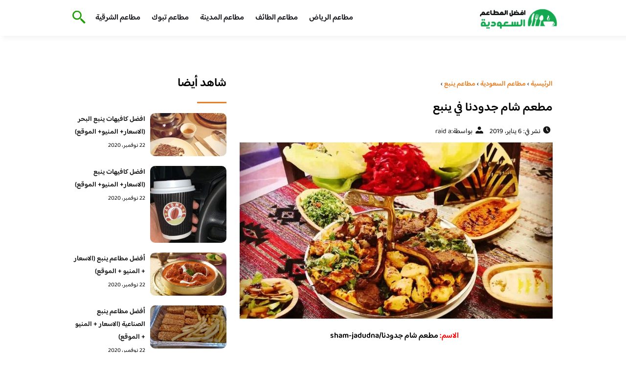

--- FILE ---
content_type: text/html; charset=UTF-8
request_url: https://restaurantscorner.com/sham-jadudna-restaurant-in-yanbu/
body_size: 17437
content:
<!DOCTYPE html>
<html dir="rtl" lang="ar" prefix="og: https://ogp.me/ns#" class="no-js">
<head><meta charset="UTF-8"><script>if(navigator.userAgent.match(/MSIE|Internet Explorer/i)||navigator.userAgent.match(/Trident\/7\..*?rv:11/i)){var href=document.location.href;if(!href.match(/[?&]nowprocket/)){if(href.indexOf("?")==-1){if(href.indexOf("#")==-1){document.location.href=href+"?nowprocket=1"}else{document.location.href=href.replace("#","?nowprocket=1#")}}else{if(href.indexOf("#")==-1){document.location.href=href+"&nowprocket=1"}else{document.location.href=href.replace("#","&nowprocket=1#")}}}}</script><script>class RocketLazyLoadScripts{constructor(){this.v="1.2.3",this.triggerEvents=["keydown","mousedown","mousemove","touchmove","touchstart","touchend","wheel"],this.userEventHandler=this._triggerListener.bind(this),this.touchStartHandler=this._onTouchStart.bind(this),this.touchMoveHandler=this._onTouchMove.bind(this),this.touchEndHandler=this._onTouchEnd.bind(this),this.clickHandler=this._onClick.bind(this),this.interceptedClicks=[],window.addEventListener("pageshow",t=>{this.persisted=t.persisted}),window.addEventListener("DOMContentLoaded",()=>{this._preconnect3rdParties()}),this.delayedScripts={normal:[],async:[],defer:[]},this.trash=[],this.allJQueries=[]}_addUserInteractionListener(t){if(document.hidden){t._triggerListener();return}this.triggerEvents.forEach(e=>window.addEventListener(e,t.userEventHandler,{passive:!0})),window.addEventListener("touchstart",t.touchStartHandler,{passive:!0}),window.addEventListener("mousedown",t.touchStartHandler),document.addEventListener("visibilitychange",t.userEventHandler)}_removeUserInteractionListener(){this.triggerEvents.forEach(t=>window.removeEventListener(t,this.userEventHandler,{passive:!0})),document.removeEventListener("visibilitychange",this.userEventHandler)}_onTouchStart(t){"HTML"!==t.target.tagName&&(window.addEventListener("touchend",this.touchEndHandler),window.addEventListener("mouseup",this.touchEndHandler),window.addEventListener("touchmove",this.touchMoveHandler,{passive:!0}),window.addEventListener("mousemove",this.touchMoveHandler),t.target.addEventListener("click",this.clickHandler),this._renameDOMAttribute(t.target,"onclick","rocket-onclick"),this._pendingClickStarted())}_onTouchMove(t){window.removeEventListener("touchend",this.touchEndHandler),window.removeEventListener("mouseup",this.touchEndHandler),window.removeEventListener("touchmove",this.touchMoveHandler,{passive:!0}),window.removeEventListener("mousemove",this.touchMoveHandler),t.target.removeEventListener("click",this.clickHandler),this._renameDOMAttribute(t.target,"rocket-onclick","onclick"),this._pendingClickFinished()}_onTouchEnd(t){window.removeEventListener("touchend",this.touchEndHandler),window.removeEventListener("mouseup",this.touchEndHandler),window.removeEventListener("touchmove",this.touchMoveHandler,{passive:!0}),window.removeEventListener("mousemove",this.touchMoveHandler)}_onClick(t){t.target.removeEventListener("click",this.clickHandler),this._renameDOMAttribute(t.target,"rocket-onclick","onclick"),this.interceptedClicks.push(t),t.preventDefault(),t.stopPropagation(),t.stopImmediatePropagation(),this._pendingClickFinished()}_replayClicks(){window.removeEventListener("touchstart",this.touchStartHandler,{passive:!0}),window.removeEventListener("mousedown",this.touchStartHandler),this.interceptedClicks.forEach(t=>{t.target.dispatchEvent(new MouseEvent("click",{view:t.view,bubbles:!0,cancelable:!0}))})}_waitForPendingClicks(){return new Promise(t=>{this._isClickPending?this._pendingClickFinished=t:t()})}_pendingClickStarted(){this._isClickPending=!0}_pendingClickFinished(){this._isClickPending=!1}_renameDOMAttribute(t,e,r){t.hasAttribute&&t.hasAttribute(e)&&(event.target.setAttribute(r,event.target.getAttribute(e)),event.target.removeAttribute(e))}_triggerListener(){this._removeUserInteractionListener(this),"loading"===document.readyState?document.addEventListener("DOMContentLoaded",this._loadEverythingNow.bind(this)):this._loadEverythingNow()}_preconnect3rdParties(){let t=[];document.querySelectorAll("script[type=rocketlazyloadscript]").forEach(e=>{if(e.hasAttribute("src")){let r=new URL(e.src).origin;r!==location.origin&&t.push({src:r,crossOrigin:e.crossOrigin||"module"===e.getAttribute("data-rocket-type")})}}),t=[...new Map(t.map(t=>[JSON.stringify(t),t])).values()],this._batchInjectResourceHints(t,"preconnect")}async _loadEverythingNow(){this.lastBreath=Date.now(),this._delayEventListeners(this),this._delayJQueryReady(this),this._handleDocumentWrite(),this._registerAllDelayedScripts(),this._preloadAllScripts(),await this._loadScriptsFromList(this.delayedScripts.normal),await this._loadScriptsFromList(this.delayedScripts.defer),await this._loadScriptsFromList(this.delayedScripts.async);try{await this._triggerDOMContentLoaded(),await this._triggerWindowLoad()}catch(t){console.error(t)}window.dispatchEvent(new Event("rocket-allScriptsLoaded")),this._waitForPendingClicks().then(()=>{this._replayClicks()}),this._emptyTrash()}_registerAllDelayedScripts(){document.querySelectorAll("script[type=rocketlazyloadscript]").forEach(t=>{t.hasAttribute("data-rocket-src")?t.hasAttribute("async")&&!1!==t.async?this.delayedScripts.async.push(t):t.hasAttribute("defer")&&!1!==t.defer||"module"===t.getAttribute("data-rocket-type")?this.delayedScripts.defer.push(t):this.delayedScripts.normal.push(t):this.delayedScripts.normal.push(t)})}async _transformScript(t){return new Promise((await this._littleBreath(),navigator.userAgent.indexOf("Firefox/")>0||""===navigator.vendor)?e=>{let r=document.createElement("script");[...t.attributes].forEach(t=>{let e=t.nodeName;"type"!==e&&("data-rocket-type"===e&&(e="type"),"data-rocket-src"===e&&(e="src"),r.setAttribute(e,t.nodeValue))}),t.text&&(r.text=t.text),r.hasAttribute("src")?(r.addEventListener("load",e),r.addEventListener("error",e)):(r.text=t.text,e());try{t.parentNode.replaceChild(r,t)}catch(i){e()}}:async e=>{function r(){t.setAttribute("data-rocket-status","failed"),e()}try{let i=t.getAttribute("data-rocket-type"),n=t.getAttribute("data-rocket-src");t.text,i?(t.type=i,t.removeAttribute("data-rocket-type")):t.removeAttribute("type"),t.addEventListener("load",function r(){t.setAttribute("data-rocket-status","executed"),e()}),t.addEventListener("error",r),n?(t.removeAttribute("data-rocket-src"),t.src=n):t.src="data:text/javascript;base64,"+window.btoa(unescape(encodeURIComponent(t.text)))}catch(s){r()}})}async _loadScriptsFromList(t){let e=t.shift();return e&&e.isConnected?(await this._transformScript(e),this._loadScriptsFromList(t)):Promise.resolve()}_preloadAllScripts(){this._batchInjectResourceHints([...this.delayedScripts.normal,...this.delayedScripts.defer,...this.delayedScripts.async],"preload")}_batchInjectResourceHints(t,e){var r=document.createDocumentFragment();t.forEach(t=>{let i=t.getAttribute&&t.getAttribute("data-rocket-src")||t.src;if(i){let n=document.createElement("link");n.href=i,n.rel=e,"preconnect"!==e&&(n.as="script"),t.getAttribute&&"module"===t.getAttribute("data-rocket-type")&&(n.crossOrigin=!0),t.crossOrigin&&(n.crossOrigin=t.crossOrigin),t.integrity&&(n.integrity=t.integrity),r.appendChild(n),this.trash.push(n)}}),document.head.appendChild(r)}_delayEventListeners(t){let e={};function r(t,r){!function t(r){!e[r]&&(e[r]={originalFunctions:{add:r.addEventListener,remove:r.removeEventListener},eventsToRewrite:[]},r.addEventListener=function(){arguments[0]=i(arguments[0]),e[r].originalFunctions.add.apply(r,arguments)},r.removeEventListener=function(){arguments[0]=i(arguments[0]),e[r].originalFunctions.remove.apply(r,arguments)});function i(t){return e[r].eventsToRewrite.indexOf(t)>=0?"rocket-"+t:t}}(t),e[t].eventsToRewrite.push(r)}function i(t,e){let r=t[e];Object.defineProperty(t,e,{get:()=>r||function(){},set(i){t["rocket"+e]=r=i}})}r(document,"DOMContentLoaded"),r(window,"DOMContentLoaded"),r(window,"load"),r(window,"pageshow"),r(document,"readystatechange"),i(document,"onreadystatechange"),i(window,"onload"),i(window,"onpageshow")}_delayJQueryReady(t){let e;function r(r){if(r&&r.fn&&!t.allJQueries.includes(r)){r.fn.ready=r.fn.init.prototype.ready=function(e){return t.domReadyFired?e.bind(document)(r):document.addEventListener("rocket-DOMContentLoaded",()=>e.bind(document)(r)),r([])};let i=r.fn.on;r.fn.on=r.fn.init.prototype.on=function(){if(this[0]===window){function t(t){return t.split(" ").map(t=>"load"===t||0===t.indexOf("load.")?"rocket-jquery-load":t).join(" ")}"string"==typeof arguments[0]||arguments[0]instanceof String?arguments[0]=t(arguments[0]):"object"==typeof arguments[0]&&Object.keys(arguments[0]).forEach(e=>{let r=arguments[0][e];delete arguments[0][e],arguments[0][t(e)]=r})}return i.apply(this,arguments),this},t.allJQueries.push(r)}e=r}r(window.jQuery),Object.defineProperty(window,"jQuery",{get:()=>e,set(t){r(t)}})}async _triggerDOMContentLoaded(){this.domReadyFired=!0,await this._littleBreath(),document.dispatchEvent(new Event("rocket-DOMContentLoaded")),await this._littleBreath(),window.dispatchEvent(new Event("rocket-DOMContentLoaded")),await this._littleBreath(),document.dispatchEvent(new Event("rocket-readystatechange")),await this._littleBreath(),document.rocketonreadystatechange&&document.rocketonreadystatechange()}async _triggerWindowLoad(){await this._littleBreath(),window.dispatchEvent(new Event("rocket-load")),await this._littleBreath(),window.rocketonload&&window.rocketonload(),await this._littleBreath(),this.allJQueries.forEach(t=>t(window).trigger("rocket-jquery-load")),await this._littleBreath();let t=new Event("rocket-pageshow");t.persisted=this.persisted,window.dispatchEvent(t),await this._littleBreath(),window.rocketonpageshow&&window.rocketonpageshow({persisted:this.persisted})}_handleDocumentWrite(){let t=new Map;document.write=document.writeln=function(e){let r=document.currentScript;r||console.error("WPRocket unable to document.write this: "+e);let i=document.createRange(),n=r.parentElement,s=t.get(r);void 0===s&&(s=r.nextSibling,t.set(r,s));let a=document.createDocumentFragment();i.setStart(a,0),a.appendChild(i.createContextualFragment(e)),n.insertBefore(a,s)}}async _littleBreath(){Date.now()-this.lastBreath>45&&(await this._requestAnimFrame(),this.lastBreath=Date.now())}async _requestAnimFrame(){return document.hidden?new Promise(t=>setTimeout(t)):new Promise(t=>requestAnimationFrame(t))}_emptyTrash(){this.trash.forEach(t=>t.remove())}static run(){let t=new RocketLazyLoadScripts;t._addUserInteractionListener(t)}}RocketLazyLoadScripts.run();</script>
	
	<meta name="viewport" content="width=device-width">
	<title>مطعم شام جدودنا في ينبع</title><link rel="preload" as="font" href="https://fonts.gstatic.com/s/baloobhaijaan2/v21/zYX9KUwuEqdVGqM8tPDdAA_Y-_bMAIRsdO_q.woff2" crossorigin><link rel="preload" as="font" href="https://fonts.gstatic.com/s/baloobhaijaan2/v21/zYX9KUwuEqdVGqM8tPDdAA_Y-_bMAIFsdA.woff2" crossorigin><style id="wpr-usedcss">@font-face{font-family:'Baloo Bhaijaan 2';font-style:normal;font-weight:400;font-display:swap;src:url(https://fonts.gstatic.com/s/baloobhaijaan2/v21/zYX9KUwuEqdVGqM8tPDdAA_Y-_bMAIRsdO_q.woff2) format('woff2');unicode-range:U+0600-06FF,U+0750-077F,U+0870-088E,U+0890-0891,U+0897-08E1,U+08E3-08FF,U+200C-200E,U+2010-2011,U+204F,U+2E41,U+FB50-FDFF,U+FE70-FE74,U+FE76-FEFC,U+102E0-102FB,U+10E60-10E7E,U+10EC2-10EC4,U+10EFC-10EFF,U+1EE00-1EE03,U+1EE05-1EE1F,U+1EE21-1EE22,U+1EE24,U+1EE27,U+1EE29-1EE32,U+1EE34-1EE37,U+1EE39,U+1EE3B,U+1EE42,U+1EE47,U+1EE49,U+1EE4B,U+1EE4D-1EE4F,U+1EE51-1EE52,U+1EE54,U+1EE57,U+1EE59,U+1EE5B,U+1EE5D,U+1EE5F,U+1EE61-1EE62,U+1EE64,U+1EE67-1EE6A,U+1EE6C-1EE72,U+1EE74-1EE77,U+1EE79-1EE7C,U+1EE7E,U+1EE80-1EE89,U+1EE8B-1EE9B,U+1EEA1-1EEA3,U+1EEA5-1EEA9,U+1EEAB-1EEBB,U+1EEF0-1EEF1}@font-face{font-family:'Baloo Bhaijaan 2';font-style:normal;font-weight:400;font-display:swap;src:url(https://fonts.gstatic.com/s/baloobhaijaan2/v21/zYX9KUwuEqdVGqM8tPDdAA_Y-_bMAIFsdA.woff2) format('woff2');unicode-range:U+0000-00FF,U+0131,U+0152-0153,U+02BB-02BC,U+02C6,U+02DA,U+02DC,U+0304,U+0308,U+0329,U+2000-206F,U+20AC,U+2122,U+2191,U+2193,U+2212,U+2215,U+FEFF,U+FFFD}@font-face{font-family:'Baloo Bhaijaan 2';font-style:normal;font-weight:600;font-display:swap;src:url(https://fonts.gstatic.com/s/baloobhaijaan2/v21/zYX9KUwuEqdVGqM8tPDdAA_Y-_bMAIRsdO_q.woff2) format('woff2');unicode-range:U+0600-06FF,U+0750-077F,U+0870-088E,U+0890-0891,U+0897-08E1,U+08E3-08FF,U+200C-200E,U+2010-2011,U+204F,U+2E41,U+FB50-FDFF,U+FE70-FE74,U+FE76-FEFC,U+102E0-102FB,U+10E60-10E7E,U+10EC2-10EC4,U+10EFC-10EFF,U+1EE00-1EE03,U+1EE05-1EE1F,U+1EE21-1EE22,U+1EE24,U+1EE27,U+1EE29-1EE32,U+1EE34-1EE37,U+1EE39,U+1EE3B,U+1EE42,U+1EE47,U+1EE49,U+1EE4B,U+1EE4D-1EE4F,U+1EE51-1EE52,U+1EE54,U+1EE57,U+1EE59,U+1EE5B,U+1EE5D,U+1EE5F,U+1EE61-1EE62,U+1EE64,U+1EE67-1EE6A,U+1EE6C-1EE72,U+1EE74-1EE77,U+1EE79-1EE7C,U+1EE7E,U+1EE80-1EE89,U+1EE8B-1EE9B,U+1EEA1-1EEA3,U+1EEA5-1EEA9,U+1EEAB-1EEBB,U+1EEF0-1EEF1}@font-face{font-family:'Baloo Bhaijaan 2';font-style:normal;font-weight:600;font-display:swap;src:url(https://fonts.gstatic.com/s/baloobhaijaan2/v21/zYX9KUwuEqdVGqM8tPDdAA_Y-_bMAIFsdA.woff2) format('woff2');unicode-range:U+0000-00FF,U+0131,U+0152-0153,U+02BB-02BC,U+02C6,U+02DA,U+02DC,U+0304,U+0308,U+0329,U+2000-206F,U+20AC,U+2122,U+2191,U+2193,U+2212,U+2215,U+FEFF,U+FFFD}body{font-family:'baloo bhaijaan 2',sans-serif;margin:0;text-align:right;overflow-x:hidden;padding-top:80px;font-weight:400;padding-top:90px}:focus{outline:0}a{text-decoration:none;color:#151515}a:hover{color:#ee7e22}h2{font-size:16px;line-height:26px}ul{margin:0;padding:0;list-style:none}li{font-size:14px;line-height:24px}img{max-width:100%;display:block;height:inherit}p{font-size:14px;line-height:24px}.row{display:flex;flex-wrap:wrap}.clearfix:after{content:"";display:block;clear:both}.col-w-8{width:66.66666667%}.col-w-6{width:50%}.col-w-5{width:41.66666667%}.col-w-4{width:33.33333333%}.col-w-3{width:25%}.container{width:1000px;margin:auto}.section{margin-top:60px}header.header{position:fixed;top:0;right:0;width:100%;z-index:9999}header.header .row{align-items:center}#mobileNav{display:none;background:#fff;padding:20px;position:relative;border-top:1px solid #e5e5e5}#mobileNav li{width:100%;margin-bottom:10px}.close-mobileNav{position:absolute;left:20px;top:20px;z-index:2}.logo-wrap{flex:1}.logo-wrap a{display:block;max-width:200px}.logo-wrap img{width:160px}.mainM_t{display:none}.top-header{padding:10px 0;background-color:#fff;box-shadow:6px 5px 10px 0 rgba(0,0,0,.05)}.nav li{position:relative;display:inline-block;margin-left:20px}.nav li a{color:#16181d;font-size:16px;font-weight:600}.article{position:relative;margin:10px}.article h2 a{transition:all .3s}.article:hover h2 a{color:#ee7e22}.article img{width:100%;height:100%;object-fit:cover;border-radius:10px}.footer_content{background:#151515;padding:30px 0;margin-top:60px;color:#fff}.footer_content ul.brands_links li a{color:#fff;font-size:14px;transition:all .3s}.footer_content ul.brands_links li a:hover{color:#a81522}.footer_content ul.brands_links li{width:48%;display:inline-block;margin-bottom:10px}.widget_title_footer{margin:0 20px}.copyright{background:#000;padding:30px 0}.copyright p{margin:0;color:#fff;text-align:center}.copyright a{color:#fff}.mainContentWrap{margin-top:60px}.breadcrumbs{font-size:14px}.breadcrumbs a{color:#ee7e22;font-weight:600}.titleHead{margin:10px}.titleHead h1.title{font-size:24px}.titleHead .meta-article li{margin-left:10px}.meta-article{display:flex}.meta-article li{display:flex;font-size:14px}.sidebarWrap{margin:0 10px}.category-widget h3,.posts-widget h3{font-size:24px;margin:0 0 20px;position:relative;padding-bottom:20px}.category-widget h3::before,.posts-widget h3::before{content:"";position:absolute;width:60px;height:3px;background:#ee7e22;bottom:0;right:0}.category-widget ul{margin-right:20px}.category-widget ul li{margin-bottom:10px;font-size:14px}.posts-widget .row{margin-bottom:20px}.posts-widget h2{font-size:14px;margin:0;padding-right:10px}.posts-widget img{border-radius:10px}.posts-widget .time-post{padding-right:10px;font-size:12px}.content-post{margin:10px}.tags-wprapper{margin:30px 0}.tags-wprapper h4{font-size:24px;margin:0 10px 20px;position:relative;padding-bottom:20px}.tags-wprapper h4::before{content:"";position:absolute;width:60px;height:5px;background:#ee7e22;bottom:0;right:0;border-radius:10px}.tags-wprapper a{display:inline-block;padding:6px 14px;background:#a81522;color:#fff;margin-right:10px;margin-bottom:10px;font-size:14px;border-radius:10px}#relatedPostWrapper h4{font-size:24px;margin:0 10px 20px;position:relative;padding-bottom:20px}#relatedPostWrapper{margin:30px 0}#relatedPostWrapper h4::before{content:"";position:absolute;width:60px;height:5px;background:#ee7e22;bottom:0;right:0;border-radius:10px}#mainSearch{display:none;position:fixed;height:100%;width:100%;background:#1c1c1c;top:0;padding-top:300px;z-index:9}#mainSearch .text-search-field{width:80%;margin:0 10%}#mainSearch .text-search-field input[type=text]{font-family:'baloo bhaijaan 2',sans-serif;width:100%;padding:20px;font-size:16px;box-sizing:border-box}.close-mainSearch{position:absolute;right:10%;top:220px}.icon{width:20px;height:20px;background-image:url(https://restaurantscorner.com/wp-content/themes/uaezoom/img/icons_sprite.svg);display:block;background-size:315px;margin-left:5px}.icon.icon-time{background-position:-30px -30px}.icon.icon-user{background-position:-120px 0}.icon.icon-close{background-position:-454px -715px;width:40px;height:40px;background-size:805px}.icon-search{background-position:220px -48px;background-size:500px;width:30px;height:30px}.footer{margin-top:60px}.category-widget ul li::before{content:"";color:#27748a;font-weight:700;display:inline-block;margin-right:-1em;width:15px;height:6px;background:#e5eeff;margin-left:10px;border-radius:10px}@media screen and (max-width:1024px){.container{width:840px}.nav-primary{display:none}a.mainM_t{display:block;text-align:right;padding:10px;position:absolute;left:20px;top:13px;border-radius:5px;z-index:1;height:30px;width:30px}a.mainM_t .bar{display:block;width:28px;height:4px;background:#ee7e22;margin:5px 1px;border-radius:5px}.serach-icon-btn{position:absolute;left:90px}}@media screen and (max-width:920px){.container{width:740px}}@media screen and (max-width:768px){.container{width:100%;padding:0 20px;box-sizing:border-box}.article{margin-bottom:30px}.col-m-12{width:100%}.col-m-6{width:50%}.footer_content .row>div{margin-bottom:20px}}img.emoji{display:inline!important;border:none!important;box-shadow:none!important;height:1em!important;width:1em!important;margin:0 .07em!important;vertical-align:-.1em!important;background:0 0!important;padding:0!important}:where(.wp-block-button__link){box-shadow:none;text-decoration:none;border-radius:9999px;padding:calc(.667em + 2px) calc(1.333em + 2px)}:where(.wp-block-columns.has-background){padding:1.25em 2.375em}:where(.wp-block-post-comments input[type=submit]){border:none}:where(.wp-block-file__button){border-radius:2em;padding:.5em 1em}:where(.wp-block-file__button):is(a):active,:where(.wp-block-file__button):is(a):focus,:where(.wp-block-file__button):is(a):hover,:where(.wp-block-file__button):is(a):visited{box-shadow:none;color:#fff;opacity:.85;text-decoration:none}ul{box-sizing:border-box}:where(.wp-block-navigation .wp-block-navigation__submenu-container .wp-block-navigation-item a:not(.wp-element-button)),:where(.wp-block-navigation .wp-block-navigation__submenu-container .wp-block-navigation-submenu a:not(.wp-element-button)),:where(.wp-block-navigation.has-background .wp-block-navigation-item a:not(.wp-element-button)),:where(.wp-block-navigation.has-background .wp-block-navigation-submenu a:not(.wp-element-button)){padding:.5em 1em}:where(p.has-text-color:not(.has-link-color)) a{color:inherit}:where(.wp-block-search__button){border:1px solid #ccc;padding:.375em .625em}:where(.wp-block-search__button-inside .wp-block-search__inside-wrapper){padding:4px;border:1px solid #949494}:where(.wp-block-search__button-inside .wp-block-search__inside-wrapper) .wp-block-search__input{border-radius:0;border:none;padding:0 .25em 0 0}:where(.wp-block-search__button-inside .wp-block-search__inside-wrapper) .wp-block-search__input:focus{outline:0}:where(.wp-block-search__button-inside .wp-block-search__inside-wrapper) :where(.wp-block-search__button){padding:.125em .5em}:root{--wp--preset--font-size--normal:16px;--wp--preset--font-size--huge:42px}.aligncenter{clear:both}html :where(.has-border-color){border-style:solid}html :where([style*=border-top-color]){border-top-style:solid}html :where([style*=border-right-color]){border-left-style:solid}html :where([style*=border-bottom-color]){border-bottom-style:solid}html :where([style*=border-left-color]){border-right-style:solid}html :where([style*=border-width]){border-style:solid}html :where([style*=border-top-width]){border-top-style:solid}html :where([style*=border-right-width]){border-left-style:solid}html :where([style*=border-bottom-width]){border-bottom-style:solid}html :where([style*=border-left-width]){border-right-style:solid}html :where(img[class*=wp-image-]){height:auto;max-width:100%}body{--wp--preset--color--black:#000000;--wp--preset--color--cyan-bluish-gray:#abb8c3;--wp--preset--color--white:#ffffff;--wp--preset--color--pale-pink:#f78da7;--wp--preset--color--vivid-red:#cf2e2e;--wp--preset--color--luminous-vivid-orange:#ff6900;--wp--preset--color--luminous-vivid-amber:#fcb900;--wp--preset--color--light-green-cyan:#7bdcb5;--wp--preset--color--vivid-green-cyan:#00d084;--wp--preset--color--pale-cyan-blue:#8ed1fc;--wp--preset--color--vivid-cyan-blue:#0693e3;--wp--preset--color--vivid-purple:#9b51e0;--wp--preset--gradient--vivid-cyan-blue-to-vivid-purple:linear-gradient(135deg,rgba(6, 147, 227, 1) 0%,rgb(155, 81, 224) 100%);--wp--preset--gradient--light-green-cyan-to-vivid-green-cyan:linear-gradient(135deg,rgb(122, 220, 180) 0%,rgb(0, 208, 130) 100%);--wp--preset--gradient--luminous-vivid-amber-to-luminous-vivid-orange:linear-gradient(135deg,rgba(252, 185, 0, 1) 0%,rgba(255, 105, 0, 1) 100%);--wp--preset--gradient--luminous-vivid-orange-to-vivid-red:linear-gradient(135deg,rgba(255, 105, 0, 1) 0%,rgb(207, 46, 46) 100%);--wp--preset--gradient--very-light-gray-to-cyan-bluish-gray:linear-gradient(135deg,rgb(238, 238, 238) 0%,rgb(169, 184, 195) 100%);--wp--preset--gradient--cool-to-warm-spectrum:linear-gradient(135deg,rgb(74, 234, 220) 0%,rgb(151, 120, 209) 20%,rgb(207, 42, 186) 40%,rgb(238, 44, 130) 60%,rgb(251, 105, 98) 80%,rgb(254, 248, 76) 100%);--wp--preset--gradient--blush-light-purple:linear-gradient(135deg,rgb(255, 206, 236) 0%,rgb(152, 150, 240) 100%);--wp--preset--gradient--blush-bordeaux:linear-gradient(135deg,rgb(254, 205, 165) 0%,rgb(254, 45, 45) 50%,rgb(107, 0, 62) 100%);--wp--preset--gradient--luminous-dusk:linear-gradient(135deg,rgb(255, 203, 112) 0%,rgb(199, 81, 192) 50%,rgb(65, 88, 208) 100%);--wp--preset--gradient--pale-ocean:linear-gradient(135deg,rgb(255, 245, 203) 0%,rgb(182, 227, 212) 50%,rgb(51, 167, 181) 100%);--wp--preset--gradient--electric-grass:linear-gradient(135deg,rgb(202, 248, 128) 0%,rgb(113, 206, 126) 100%);--wp--preset--gradient--midnight:linear-gradient(135deg,rgb(2, 3, 129) 0%,rgb(40, 116, 252) 100%);--wp--preset--duotone--dark-grayscale:url('#wp-duotone-dark-grayscale');--wp--preset--duotone--grayscale:url('#wp-duotone-grayscale');--wp--preset--duotone--purple-yellow:url('#wp-duotone-purple-yellow');--wp--preset--duotone--blue-red:url('#wp-duotone-blue-red');--wp--preset--duotone--midnight:url('#wp-duotone-midnight');--wp--preset--duotone--magenta-yellow:url('#wp-duotone-magenta-yellow');--wp--preset--duotone--purple-green:url('#wp-duotone-purple-green');--wp--preset--duotone--blue-orange:url('#wp-duotone-blue-orange');--wp--preset--font-size--small:13px;--wp--preset--font-size--medium:20px;--wp--preset--font-size--large:36px;--wp--preset--font-size--x-large:42px;--wp--preset--spacing--20:0.44rem;--wp--preset--spacing--30:0.67rem;--wp--preset--spacing--40:1rem;--wp--preset--spacing--50:1.5rem;--wp--preset--spacing--60:2.25rem;--wp--preset--spacing--70:3.38rem;--wp--preset--spacing--80:5.06rem}:where(.is-layout-flex){gap:.5em}:where(.wp-block-columns.is-layout-flex){gap:2em}</style>
	<meta name="viewport" content="width=device-width, initial-scale=1" />
    <link rel="shortcut icon" type="image/x-icon" href="#" />
	
	<link rel="preconnect" href="https://fonts.gstatic.com" crossorigin>
	
    

	<!--[if lt IE 9]>
	<script type="rocketlazyloadscript" data-rocket-src="http://html5shiv.googlecode.com/svn/trunk/html5.js"></script>
	<script type="rocketlazyloadscript" data-rocket-src="http://css3-mediaqueries-js.googlecode.com/svn/trunk/css3-mediaqueries.js"></script>
	<![endif]
	
	<script type="rocketlazyloadscript" data-rocket-src="http://code.jquery.com/jquery-1.9.1.min.js"></script>-->
	<script type="rocketlazyloadscript" data-minify="1" async data-rocket-src="https://restaurantscorner.com/wp-content/cache/min/1/tag/js/gpt.js?ver=1715888662"></script>
<script type="rocketlazyloadscript">
  window.googletag = window.googletag || {cmd: []};
  googletag.cmd.push(function() {
    googletag.defineSlot('/108861785/restaurantscorner_rectagle', [300, 250], 'div-gpt-ad-1715888637195-0').addService(googletag.pubads());
    googletag.pubads().enableSingleRequest();
    googletag.enableServices();
  });
</script>
	<script type="rocketlazyloadscript">window.addEventListener('DOMContentLoaded', function() {
	   $(document).ready(function(){		  
			//$("img").on('error', function() { $(this).hide(); });
			$("img").on('error', function() { $(this).attr('src','https://www.restaurantscorner.com/wp-content/themes/uaezoom/img/default.jpg'); });
		});
	});</script>
	
<!-- Search Engine Optimization by Rank Math - https://rankmath.com/ -->
<meta name="description" content="مطعم شام جدودنا ينبع جمعنا لكم معلومات عن مطعم شام جدودنا في ينبع الموقع وتقييم العملاء ادخل الموقع وتعرف على المطعم "/>
<meta name="robots" content="follow, index, max-snippet:-1, max-video-preview:-1, max-image-preview:large"/>
<link rel="canonical" href="https://restaurantscorner.com/sham-jadudna-restaurant-in-yanbu/" />
<meta property="og:locale" content="ar_AR" />
<meta property="og:type" content="article" />
<meta property="og:title" content="مطعم شام جدودنا في ينبع" />
<meta property="og:description" content="مطعم شام جدودنا ينبع جمعنا لكم معلومات عن مطعم شام جدودنا في ينبع الموقع وتقييم العملاء ادخل الموقع وتعرف على المطعم " />
<meta property="og:url" content="https://restaurantscorner.com/sham-jadudna-restaurant-in-yanbu/" />
<meta property="og:site_name" content="افضل المطاعم السعودية" />
<meta property="article:publisher" content="https://www.facebook.com/otlaat" />
<meta property="article:tag" content="مطاعم ينبع" />
<meta property="article:section" content="مطاعم ينبع" />
<meta property="og:updated_time" content="2019-03-07T13:57:35+03:00" />
<meta property="og:image" content="https://restaurantscorner.com/wp-content/uploads/2018/12/1-57.jpg" />
<meta property="og:image:secure_url" content="https://restaurantscorner.com/wp-content/uploads/2018/12/1-57.jpg" />
<meta property="og:image:width" content="1080" />
<meta property="og:image:height" content="1080" />
<meta property="og:image:alt" content="مطعم شام جدودنا" />
<meta property="og:image:type" content="image/jpeg" />
<meta property="article:published_time" content="2019-01-06T13:29:13+03:00" />
<meta property="article:modified_time" content="2019-03-07T13:57:35+03:00" />
<meta name="twitter:card" content="summary_large_image" />
<meta name="twitter:title" content="مطعم شام جدودنا في ينبع" />
<meta name="twitter:description" content="مطعم شام جدودنا ينبع جمعنا لكم معلومات عن مطعم شام جدودنا في ينبع الموقع وتقييم العملاء ادخل الموقع وتعرف على المطعم " />
<meta name="twitter:site" content="@otlaat1" />
<meta name="twitter:creator" content="@otlaat1" />
<meta name="twitter:image" content="https://restaurantscorner.com/wp-content/uploads/2018/12/1-57.jpg" />
<meta name="twitter:label1" content="Written by" />
<meta name="twitter:data1" content="raid a" />
<meta name="twitter:label2" content="Time to read" />
<meta name="twitter:data2" content="Less than a minute" />
<script type="application/ld+json" class="rank-math-schema">{"@context":"https://schema.org","@graph":[{"@type":["Person","Organization"],"@id":"https://restaurantscorner.com/#person","name":"Mohammed Al Malki","sameAs":["https://www.facebook.com/otlaat","https://twitter.com/otlaat1","https://www.instagram.com/otlaat","https://www.youtube.com/c/otlaat"],"logo":{"@type":"ImageObject","@id":"https://restaurantscorner.com/#logo","url":"https://restaurantscorner.com/wp-content/uploads/2022/09/saudi-restaurant.png","contentUrl":"https://restaurantscorner.com/wp-content/uploads/2022/09/saudi-restaurant.png","caption":"\u0627\u0641\u0636\u0644 \u0627\u0644\u0645\u0637\u0627\u0639\u0645 \u0627\u0644\u0633\u0639\u0648\u062f\u064a\u0629","inLanguage":"ar","width":"350","height":"117"},"image":{"@type":"ImageObject","@id":"https://restaurantscorner.com/#logo","url":"https://restaurantscorner.com/wp-content/uploads/2022/09/saudi-restaurant.png","contentUrl":"https://restaurantscorner.com/wp-content/uploads/2022/09/saudi-restaurant.png","caption":"\u0627\u0641\u0636\u0644 \u0627\u0644\u0645\u0637\u0627\u0639\u0645 \u0627\u0644\u0633\u0639\u0648\u062f\u064a\u0629","inLanguage":"ar","width":"350","height":"117"}},{"@type":"WebSite","@id":"https://restaurantscorner.com/#website","url":"https://restaurantscorner.com","name":"\u0627\u0641\u0636\u0644 \u0627\u0644\u0645\u0637\u0627\u0639\u0645 \u0627\u0644\u0633\u0639\u0648\u062f\u064a\u0629","publisher":{"@id":"https://restaurantscorner.com/#person"},"inLanguage":"ar"},{"@type":"ImageObject","@id":"https://restaurantscorner.com/wp-content/uploads/2018/12/1-57.jpg","url":"https://restaurantscorner.com/wp-content/uploads/2018/12/1-57.jpg","width":"1080","height":"1080","inLanguage":"ar"},{"@type":"BreadcrumbList","@id":"https://restaurantscorner.com/sham-jadudna-restaurant-in-yanbu/#breadcrumb","itemListElement":[{"@type":"ListItem","position":"1","item":{"@id":"https://restaurantscorner.com/category/saudi/yanbu/","name":"\u0645\u0637\u0627\u0639\u0645 \u064a\u0646\u0628\u0639"}},{"@type":"ListItem","position":"2","item":{"@id":"https://restaurantscorner.com/sham-jadudna-restaurant-in-yanbu/","name":"\u0645\u0637\u0639\u0645 \u0634\u0627\u0645 \u062c\u062f\u0648\u062f\u0646\u0627 \u0641\u064a \u064a\u0646\u0628\u0639"}}]},{"@type":"WebPage","@id":"https://restaurantscorner.com/sham-jadudna-restaurant-in-yanbu/#webpage","url":"https://restaurantscorner.com/sham-jadudna-restaurant-in-yanbu/","name":"\u0645\u0637\u0639\u0645 \u0634\u0627\u0645 \u062c\u062f\u0648\u062f\u0646\u0627 \u0641\u064a \u064a\u0646\u0628\u0639","datePublished":"2019-01-06T13:29:13+03:00","dateModified":"2019-03-07T13:57:35+03:00","isPartOf":{"@id":"https://restaurantscorner.com/#website"},"primaryImageOfPage":{"@id":"https://restaurantscorner.com/wp-content/uploads/2018/12/1-57.jpg"},"inLanguage":"ar","breadcrumb":{"@id":"https://restaurantscorner.com/sham-jadudna-restaurant-in-yanbu/#breadcrumb"}},{"@type":"Person","@id":"https://restaurantscorner.com/author/raid/","name":"raid a","url":"https://restaurantscorner.com/author/raid/","image":{"@type":"ImageObject","@id":"https://secure.gravatar.com/avatar/c6cb5f18067d2abd49bc35c8f8fd3060?s=96&amp;d=mm&amp;r=g","url":"https://secure.gravatar.com/avatar/c6cb5f18067d2abd49bc35c8f8fd3060?s=96&amp;d=mm&amp;r=g","caption":"raid a","inLanguage":"ar"}},{"@type":"BlogPosting","headline":"\u0645\u0637\u0639\u0645 \u0634\u0627\u0645 \u062c\u062f\u0648\u062f\u0646\u0627 \u0641\u064a \u064a\u0646\u0628\u0639","keywords":"\u0645\u0637\u0639\u0645 \u0634\u0627\u0645 \u062c\u062f\u0648\u062f\u0646\u0627","datePublished":"2019-01-06T13:29:13+03:00","dateModified":"2019-03-07T13:57:35+03:00","articleSection":"\u0645\u0637\u0627\u0639\u0645 \u064a\u0646\u0628\u0639","author":{"@id":"https://restaurantscorner.com/author/raid/","name":"raid a"},"publisher":{"@id":"https://restaurantscorner.com/#person"},"description":"\u0645\u0637\u0639\u0645 \u0634\u0627\u0645 \u062c\u062f\u0648\u062f\u0646\u0627 \u064a\u0646\u0628\u0639 \u062c\u0645\u0639\u0646\u0627 \u0644\u0643\u0645 \u0645\u0639\u0644\u0648\u0645\u0627\u062a \u0639\u0646 \u0645\u0637\u0639\u0645 \u0634\u0627\u0645 \u062c\u062f\u0648\u062f\u0646\u0627 \u0641\u064a \u064a\u0646\u0628\u0639 \u0627\u0644\u0645\u0648\u0642\u0639 \u0648\u062a\u0642\u064a\u064a\u0645 \u0627\u0644\u0639\u0645\u0644\u0627\u0621 \u0627\u062f\u062e\u0644 \u0627\u0644\u0645\u0648\u0642\u0639 \u0648\u062a\u0639\u0631\u0641 \u0639\u0644\u0649 \u0627\u0644\u0645\u0637\u0639\u0645\u00a0","name":"\u0645\u0637\u0639\u0645 \u0634\u0627\u0645 \u062c\u062f\u0648\u062f\u0646\u0627 \u0641\u064a \u064a\u0646\u0628\u0639","@id":"https://restaurantscorner.com/sham-jadudna-restaurant-in-yanbu/#richSnippet","isPartOf":{"@id":"https://restaurantscorner.com/sham-jadudna-restaurant-in-yanbu/#webpage"},"image":{"@id":"https://restaurantscorner.com/wp-content/uploads/2018/12/1-57.jpg"},"inLanguage":"ar","mainEntityOfPage":{"@id":"https://restaurantscorner.com/sham-jadudna-restaurant-in-yanbu/#webpage"}}]}</script>
<!-- /Rank Math WordPress SEO plugin -->


<style type="text/css"></style>
	

<style id='global-styles-inline-css' type='text/css'></style>
<style id='rocket-lazyload-inline-css' type='text/css'>
.rll-youtube-player{position:relative;padding-bottom:56.23%;height:0;overflow:hidden;max-width:100%;}.rll-youtube-player:focus-within{outline: 2px solid currentColor;outline-offset: 5px;}.rll-youtube-player iframe{position:absolute;top:0;left:0;width:100%;height:100%;z-index:100;background:0 0}.rll-youtube-player img{bottom:0;display:block;left:0;margin:auto;max-width:100%;width:100%;position:absolute;right:0;top:0;border:none;height:auto;-webkit-transition:.4s all;-moz-transition:.4s all;transition:.4s all}.rll-youtube-player img:hover{-webkit-filter:brightness(75%)}.rll-youtube-player .play{height:100%;width:100%;left:0;top:0;position:absolute;background:url(https://restaurantscorner.com/wp-content/plugins/wp-rocket/assets/img/youtube.png) no-repeat center;background-color: transparent !important;cursor:pointer;border:none;}
</style>
<link rel="https://api.w.org/" href="https://restaurantscorner.com/wp-json/" /><link rel="alternate" type="application/json" href="https://restaurantscorner.com/wp-json/wp/v2/posts/21697" /><link rel="EditURI" type="application/rsd+xml" title="RSD" href="https://restaurantscorner.com/xmlrpc.php?rsd" />
<link rel="wlwmanifest" type="application/wlwmanifest+xml" href="https://restaurantscorner.com/wp-includes/wlwmanifest.xml" />
<meta name="generator" content="WordPress 6.1.9" />
<link rel='shortlink' href='https://restaurantscorner.com/?p=21697' />
<link rel="alternate" type="application/json+oembed" href="https://restaurantscorner.com/wp-json/oembed/1.0/embed?url=https%3A%2F%2Frestaurantscorner.com%2Fsham-jadudna-restaurant-in-yanbu%2F" />
<link rel="alternate" type="text/xml+oembed" href="https://restaurantscorner.com/wp-json/oembed/1.0/embed?url=https%3A%2F%2Frestaurantscorner.com%2Fsham-jadudna-restaurant-in-yanbu%2F&#038;format=xml" />
<link rel="preload" as="image" href="https://restaurantscorner.com/wp-content/uploads/2018/12/1-57-1024x1024.jpg" imagesrcset="https://restaurantscorner.com/wp-content/uploads/2018/12/1-57-1024x1024.jpg 1024w, https://restaurantscorner.com/wp-content/uploads/2018/12/1-57-150x150.jpg 150w, https://restaurantscorner.com/wp-content/uploads/2018/12/1-57-300x300.jpg 300w, https://restaurantscorner.com/wp-content/uploads/2018/12/1-57-768x768.jpg 768w, https://restaurantscorner.com/wp-content/uploads/2018/12/1-57-120x120.jpg 120w, https://restaurantscorner.com/wp-content/uploads/2018/12/1-57-140x140.jpg 140w, https://restaurantscorner.com/wp-content/uploads/2018/12/1-57-999x999.jpg 999w, https://restaurantscorner.com/wp-content/uploads/2018/12/1-57-400x400.jpg 400w, https://restaurantscorner.com/wp-content/uploads/2018/12/1-57-590x590.jpg 590w, https://restaurantscorner.com/wp-content/uploads/2018/12/1-57.jpg 1080w" imagesizes="(max-width: 1024px) 100vw, 1024px" /><link rel="icon" href="https://restaurantscorner.com/wp-content/uploads/2022/09/cropped-saudi-restaurant-32x32.png" sizes="32x32" />
<link rel="icon" href="https://restaurantscorner.com/wp-content/uploads/2022/09/cropped-saudi-restaurant-192x192.png" sizes="192x192" />
<link rel="apple-touch-icon" href="https://restaurantscorner.com/wp-content/uploads/2022/09/cropped-saudi-restaurant-180x180.png" />
<meta name="msapplication-TileImage" content="https://restaurantscorner.com/wp-content/uploads/2022/09/cropped-saudi-restaurant-270x270.png" />
<noscript><style id="rocket-lazyload-nojs-css">.rll-youtube-player, [data-lazy-src]{display:none !important;}</style></noscript>	

	<meta name="google-site-verification" content="tZvZbdaEwsrqNDrjDTvdyb15VRFW0pzgkdSZd42E-ns" />

</head>

<body class="rtl post-template-default single single-post postid-21697 single-format-standard">
<header class="header">
		<div class="top-header">
            <div class="container">
                <div class="row">				
                    <div class="logo-wrap">
                        <a href="https://restaurantscorner.com"><img src="data:image/svg+xml,%3Csvg%20xmlns='http://www.w3.org/2000/svg'%20viewBox='0%200%20160%2064'%3E%3C/svg%3E" width="160px" height="64px" alt="افضل المطاعم السعودية" data-lazy-src="https://restaurantscorner.com/wp-content/themes/uaezoom/img/logo-restaurantscorner.png" ><noscript><img src="https://restaurantscorner.com/wp-content/themes/uaezoom/img/logo-restaurantscorner.png" width="160px" height="64px" alt="افضل المطاعم السعودية" ></noscript></a>						
                    </div>
					<div class="main_menu_wrapper">
                        <a href="#" class="mainM_t"  aria-label="Mobile Menu" onclick="document.getElementById('mobileNav').style.display = 'block';">
                            <i class="bar"></i>
                            <i class="bar"></i>
                            <i class="bar"></i>
                        </a>
                        <div class="nav-primary">
							<div class="menu-%d9%85%d9%88%d8%a7%d9%82%d8%b9%d9%86%d8%a7-container"><ul id="menu-%d9%85%d9%88%d8%a7%d9%82%d8%b9%d9%86%d8%a7" class="nav"><li id="menu-item-54395" class="menu-item menu-item-type-taxonomy menu-item-object-category menu-item-54395"><a href="https://restaurantscorner.com/category/saudi/riyadh-restaurants/">مطاعم الرياض</a></li>
<li id="menu-item-54396" class="menu-item menu-item-type-taxonomy menu-item-object-category menu-item-54396"><a href="https://restaurantscorner.com/category/saudi/taif/">مطاعم الطائف</a></li>
<li id="menu-item-54397" class="menu-item menu-item-type-taxonomy menu-item-object-category menu-item-54397"><a href="https://restaurantscorner.com/category/saudi/madinah/">مطاعم المدينة</a></li>
<li id="menu-item-54398" class="menu-item menu-item-type-taxonomy menu-item-object-category menu-item-54398"><a href="https://restaurantscorner.com/category/saudi/tabuk/">مطاعم تبوك</a></li>
<li id="menu-item-54399" class="menu-item menu-item-type-taxonomy menu-item-object-category menu-item-54399"><a href="https://restaurantscorner.com/category/saudi/east-restaurants/">مطاعم الشرقية</a></li>
</ul></div>      
                        </div>  	
					 </div>	
					 <a href="#" class="serach-icon-btn" aria-label="Search" onclick="document.getElementById('mainSearch').style.display = 'block';"><span class="icon icon-search"></span></a>
      
                </div>
            </div>
		</div>
		<div id="mobileNav">
		<a href="#"  onclick="document.getElementById('mobileNav').style.display = 'none';" class="close-mobileNav"><span class="icon icon-close"></span></a>
			<div class="menu-%d9%85%d9%88%d8%a7%d9%82%d8%b9%d9%86%d8%a7-container"><ul id="menu-%d9%85%d9%88%d8%a7%d9%82%d8%b9%d9%86%d8%a7-1" class="nav"><li class="menu-item menu-item-type-taxonomy menu-item-object-category menu-item-54395"><a href="https://restaurantscorner.com/category/saudi/riyadh-restaurants/">مطاعم الرياض</a></li>
<li class="menu-item menu-item-type-taxonomy menu-item-object-category menu-item-54396"><a href="https://restaurantscorner.com/category/saudi/taif/">مطاعم الطائف</a></li>
<li class="menu-item menu-item-type-taxonomy menu-item-object-category menu-item-54397"><a href="https://restaurantscorner.com/category/saudi/madinah/">مطاعم المدينة</a></li>
<li class="menu-item menu-item-type-taxonomy menu-item-object-category menu-item-54398"><a href="https://restaurantscorner.com/category/saudi/tabuk/">مطاعم تبوك</a></li>
<li class="menu-item menu-item-type-taxonomy menu-item-object-category menu-item-54399"><a href="https://restaurantscorner.com/category/saudi/east-restaurants/">مطاعم الشرقية</a></li>
</ul></div>   	
		</div>
		<form id="mainSearch"  action="https://restaurantscorner.com" >
			<a href="#"  onclick="document.getElementById('mainSearch').style.display = 'none';" class="close-mainSearch"><span class="icon icon-close"></span></a>
			<div class="text-search-field">
				<input type="text" placeholder="كلمة البحث هنا ..." name="s" >
			</div>
		</form>

	</header>


	<div class="mainContentWrap">
		<div class="container">			
			<div class="row">
				<div class="col-w-8 col-m-12">
								
					<div class="contentWrap" itemscope itemtype="https://schema.org/ScholarlyArticle">
						<div class="titleHead">
							<div class="breadcrumbs" itemscope itemtype="http://schema.org/BreadcrumbList"><span itemprop="itemListElement" itemscope itemtype="http://schema.org/ListItem"><a class="breadcrumbs__link" href="https://restaurantscorner.com/" itemprop="item"><span itemprop="name">الرئيسية</span></a><meta itemprop="position" content="1" /></span><span class="breadcrumbs__separator"> › </span><span itemprop="itemListElement" itemscope itemtype="http://schema.org/ListItem"><a class="breadcrumbs__link" href="https://restaurantscorner.com/category/saudi/" itemprop="item"><span itemprop="name">مطاعم السعودية</span></a><meta itemprop="position" content="2" /></span><span class="breadcrumbs__separator"> › </span><span itemprop="itemListElement" itemscope itemtype="http://schema.org/ListItem"><a class="breadcrumbs__link" href="https://restaurantscorner.com/category/saudi/yanbu/" itemprop="item"><span itemprop="name">مطاعم ينبع</span></a><meta itemprop="position" content="3" /></span><span class="breadcrumbs__separator"> › </span></div><!-- .breadcrumbs -->	
							<h1 class="title" itemprop="headline">مطعم شام جدودنا في ينبع</h1>
							<ul class="meta-article">
								<li> <span class="icon icon-time"></span><span class="meks_time_ago_single">نشر في: 6 يناير، 2019</span></li>
									<li><span class="icon icon-user"></span>بواسطة: <a href="https://restaurantscorner.com/author/raid/"> <span itemprop="author">raid a</span> </a></li>							</ul>  					
						</div>
						<div class="content-post">
							<span class="entry-date" itemprop="datePublished" style="display:none;">2019-01-06T13:29:13+00:00</span>
							<div itemprop="publisher" itemscope itemtype="https://schema.org/Organization">
								<span itemprop="name"  style="display:none;">افضل مطاعم السعودية</span>
								<div itemprop="logo" itemscope itemtype="https://schema.org/ImageObject">
									<meta itemprop="url" content="https://restaurantscorner.com/wp-content/themes/uaezoom/img/logo-bestgcc.png">
								</div>
								</div>
																<a href="https://restaurantscorner.com/sham-jadudna-restaurant-in-yanbu/" title="مطعم شام جدودنا في ينبع">
									<img src="data:image/svg+xml,%3Csvg%20xmlns='http://www.w3.org/2000/svg'%20viewBox='0%200%20640%20360'%3E%3C/svg%3E" height="360" width="640" alt="مطعم شام جدودنا في ينبع" data-lazy-src="https://restaurantscorner.com/wp-content/uploads/2018/12/1-57-640x360.jpg" /><noscript><img src="https://restaurantscorner.com/wp-content/uploads/2018/12/1-57-640x360.jpg" height="360" width="640" alt="مطعم شام جدودنا في ينبع" /></noscript>
								</a>
															<div itemprop="description">
								<h1 style="text-align: center;"></h1>
<h4 style="text-align: center;"><span style="color: #ff0000;">الاسم:</span> مطعم شام جدودنا/sham-jadudna</h4>
<h4 style="text-align: center;"><span style="color: #ff0000;">اوقات العمل:</span><br />
١:٠٠م–١٢:٣٠ص</h4>
<h4 style="text-align: center;"><span style="color: #ff0000;">التصنيف</span>: عائلات / افراد</h4>
<h4 style="text-align: center;"><span style="color: #ff0000;">النوع</span>: مطعم سوري</h4>
<h4 style="text-align: center;"><span style="color: #ff0000;">الاسعار</span>: متوسطة</h4>
<h4 style="text-align: center;"><span style="color: #ff0000;">الاطفال</span>: يوجد</h4>
<h4 style="text-align: center;"><span style="color: #ff0000;">البارتشن</span>: يوجد</h4>
<h4 style="text-align: center;"><span style="color: #ff0000;">الموسيقي</span>: لا يوجد</h4>
<div id="attachment_21716" style="width: 1034px" class="wp-caption aligncenter"><a href=" https://restaurantscorner.com/sham-jadudna-restaurant-in-yanbu"><img aria-describedby="caption-attachment-21716" decoding="async" class="wp-image-21716 size-large" title="مطعم شام جدودنا " src="data:image/svg+xml,%3Csvg%20xmlns='http://www.w3.org/2000/svg'%20viewBox='0%200%201024%201024'%3E%3C/svg%3E" alt="مطعم شام جدودنا " width="1024" height="1024" data-lazy-srcset="https://restaurantscorner.com/wp-content/uploads/2018/12/1-57-1024x1024.jpg 1024w, https://restaurantscorner.com/wp-content/uploads/2018/12/1-57-150x150.jpg 150w, https://restaurantscorner.com/wp-content/uploads/2018/12/1-57-300x300.jpg 300w, https://restaurantscorner.com/wp-content/uploads/2018/12/1-57-768x768.jpg 768w, https://restaurantscorner.com/wp-content/uploads/2018/12/1-57-120x120.jpg 120w, https://restaurantscorner.com/wp-content/uploads/2018/12/1-57-140x140.jpg 140w, https://restaurantscorner.com/wp-content/uploads/2018/12/1-57-999x999.jpg 999w, https://restaurantscorner.com/wp-content/uploads/2018/12/1-57-400x400.jpg 400w, https://restaurantscorner.com/wp-content/uploads/2018/12/1-57-590x590.jpg 590w, https://restaurantscorner.com/wp-content/uploads/2018/12/1-57.jpg 1080w" data-lazy-sizes="(max-width: 1024px) 100vw, 1024px" data-lazy-src="https://restaurantscorner.com/wp-content/uploads/2018/12/1-57-1024x1024.jpg" /><noscript><img aria-describedby="caption-attachment-21716" decoding="async" class="wp-image-21716 size-large" title="مطعم شام جدودنا " src="https://restaurantscorner.com/wp-content/uploads/2018/12/1-57-1024x1024.jpg" alt="مطعم شام جدودنا " width="1024" height="1024" srcset="https://restaurantscorner.com/wp-content/uploads/2018/12/1-57-1024x1024.jpg 1024w, https://restaurantscorner.com/wp-content/uploads/2018/12/1-57-150x150.jpg 150w, https://restaurantscorner.com/wp-content/uploads/2018/12/1-57-300x300.jpg 300w, https://restaurantscorner.com/wp-content/uploads/2018/12/1-57-768x768.jpg 768w, https://restaurantscorner.com/wp-content/uploads/2018/12/1-57-120x120.jpg 120w, https://restaurantscorner.com/wp-content/uploads/2018/12/1-57-140x140.jpg 140w, https://restaurantscorner.com/wp-content/uploads/2018/12/1-57-999x999.jpg 999w, https://restaurantscorner.com/wp-content/uploads/2018/12/1-57-400x400.jpg 400w, https://restaurantscorner.com/wp-content/uploads/2018/12/1-57-590x590.jpg 590w, https://restaurantscorner.com/wp-content/uploads/2018/12/1-57.jpg 1080w" sizes="(max-width: 1024px) 100vw, 1024px" /></noscript></a><p id="caption-attachment-21716" class="wp-caption-text">مطعم شام جدودنا</p></div>
<h1 style="text-align: center;"><span style="color: #ff0000;">مطعم شام جدودنا بينبع</span></h1>
<h3 style="text-align: center;"><span style="color: #ff0000;">عنوان مطعم شام جدودنا في ينبع</span></h3>
<h4 style="text-align: center;"><span style="color: #0000ff;">شارع عمر بن عبدالعزيز، الصريف، ينبع 46422، السعودية، </span></h4>
<h4 style="text-align: center;"><span style="color: #0000ff;">المملكة العربية السعودية</span></h4>
<h3 style="text-align: center;"><a href="https://www.google.com/search?tbm=lcl&amp;ei=xYQPXI2nLK2ZlwTglIaAAg&amp;q=%D8%B9%D9%86%D9%88%D8%A7%D9%86+%D9%85%D8%B7%D8%B9%D9%85+%D8%B4%D8%A7%D9%85+%D8%AC%D8%AF%D9%88%D8%AF%D9%86%D8%A7+%D9%81%D9%8A+%D9%8A%D9%86%D8%A8%D8%B9&amp;oq=%D8%B9%D9%86%D9%88%D8%A7%D9%86+%D9%85%D8%B7%D8%B9%D9%85+%D8%B4%D8%A7%D9%85+%D8%AC%D8%AF%D9%88%D8%AF%D9%86%D8%A7+%D9%81%D9%8A+%D9%8A%D9%86%D8%A8%D8%B9&amp;gs_l=psy-ab.3..0i22i30k1.2152485.2152485.0.2153183.1.1.0.0.0.0.570.570.5-1.1.0....0...1c.2.64.psy-ab..0.1.569....0.li6E0D-Qomo#rlfi=hd:;si:9691279378653101516;mv:!1m2!1d24.07980407731903!2d38.04151093186552!2m2!1d24.07944412268097!2d38.04111666813448" rel="nofollow noopener" target="_blank"><span style="color: #0000ff;">اضغط هنا لخرائط جوجل</span></a></h3>
<h3 style="text-align: center;"><span style="color: #ff0000;">رقم تليفون مطعم شام جدودنا في ينبع</span></h3>
<h4 dir="ltr" style="text-align: center;"><span style="color: #0000ff;">+966 53 445 2228</span></h4>
<h3 style="text-align: center;"><a href="https://www.instagram.com/sham_gdoodna/" rel="nofollow noopener" target="_blank"><span style="color: #0000ff;">اضغط هنا لصفحة انستغرام</span></a></h3>
<h3 style="text-align: center;"><span style="color: #ff0000;">مواعيد العمل</span></h3>
<h4 style="text-align: center;"><span style="color: #0000ff;">يفتح في العاشرة صباحا</span></h4>
<h4 style="text-align: center;"><span style="color: #008000;">تقييمات واراء المتابعين في مطعم شام جدودنا في ينبع</span></h4>
<h3 style="text-align: center;"><span style="color: #ff0000;">منيو مطعم شام جدودنا في ينبع </span></h3>
<p><a href=" https://restaurantscorner.com/sham-jadudna-restaurant-in-yanbu"><img decoding="async" class="aligncenter wp-image-31970 size-full" src="data:image/svg+xml,%3Csvg%20xmlns='http://www.w3.org/2000/svg'%20viewBox='0%200%20201%20251'%3E%3C/svg%3E" alt="" width="201" height="251" data-lazy-src="https://restaurantscorner.com/wp-content/uploads/2019/01/شام-جدودنا.jpg" /><noscript><img decoding="async" class="aligncenter wp-image-31970 size-full" src="https://restaurantscorner.com/wp-content/uploads/2019/01/شام-جدودنا.jpg" alt="" width="201" height="251" /></noscript></a></p>
<h4 style="text-align: center;">من المطاعم الشامية في ينبع ونحن نعرف انه انتشر مؤخرا المطاعم الشامية</h4>
<h4 style="text-align: center;">لتنقل ثقافة الشعب الشامي والسوري الجميل</h4>
<h4 style="text-align: center;">تمتع بزيارة المطعم فسوف تجد الكثير والجميل.</h4>
<div id="attachment_21717" style="width: 829px" class="wp-caption aligncenter"><a href=" https://restaurantscorner.com/sham-jadudna-restaurant-in-yanbu"><img aria-describedby="caption-attachment-21717" decoding="async" class="wp-image-21717 size-large" title="شام جدودنا" src="data:image/svg+xml,%3Csvg%20xmlns='http://www.w3.org/2000/svg'%20viewBox='0%200%20819%201024'%3E%3C/svg%3E" alt="شام جدودنا" width="819" height="1024" data-lazy-srcset="https://restaurantscorner.com/wp-content/uploads/2018/12/2-49-819x1024.jpg 819w, https://restaurantscorner.com/wp-content/uploads/2018/12/2-49-240x300.jpg 240w, https://restaurantscorner.com/wp-content/uploads/2018/12/2-49-768x960.jpg 768w, https://restaurantscorner.com/wp-content/uploads/2018/12/2-49-799x999.jpg 799w, https://restaurantscorner.com/wp-content/uploads/2018/12/2-49-590x738.jpg 590w, https://restaurantscorner.com/wp-content/uploads/2018/12/2-49.jpg 1080w" data-lazy-sizes="(max-width: 819px) 100vw, 819px" data-lazy-src="https://restaurantscorner.com/wp-content/uploads/2018/12/2-49-819x1024.jpg" /><noscript><img aria-describedby="caption-attachment-21717" decoding="async" class="wp-image-21717 size-large" title="شام جدودنا" src="https://restaurantscorner.com/wp-content/uploads/2018/12/2-49-819x1024.jpg" alt="شام جدودنا" width="819" height="1024" srcset="https://restaurantscorner.com/wp-content/uploads/2018/12/2-49-819x1024.jpg 819w, https://restaurantscorner.com/wp-content/uploads/2018/12/2-49-240x300.jpg 240w, https://restaurantscorner.com/wp-content/uploads/2018/12/2-49-768x960.jpg 768w, https://restaurantscorner.com/wp-content/uploads/2018/12/2-49-799x999.jpg 799w, https://restaurantscorner.com/wp-content/uploads/2018/12/2-49-590x738.jpg 590w, https://restaurantscorner.com/wp-content/uploads/2018/12/2-49.jpg 1080w" sizes="(max-width: 819px) 100vw, 819px" /></noscript></a><p id="caption-attachment-21717" class="wp-caption-text">شام جدودنا</p></div>
<h4 style="text-align: center;"><span style="color: #008000;">التقرير الاول لاراء المتابعين</span></h4>
<h4 style="text-align: center;">اليوم تقييمي حيكون لمطعم شام جدودنا<br />
طلباتنا كانت<br />
٢ صحن مشكل مشاوي لزيزه لزيزه مرا ١٠/١٠ وطريقة التقديم جميله<br />
بابا غنوج لزيز ١٠/١٠<br />
٢شوربة عدس حادقه اعطيها ١٠/٨<br />
طاجن ربيان ماكان لزيز ماحبينها ١٠/٥<br />
طاجن دجاج برضو ماحبينها ١٠/ه<br />
٢ عصير كوكتيل لزيز ١٠/١٠<br />
عصير ليمون بالنعناع ١٠/١٠<br />
المطعم كان مرا زحمه واستنينا نص ساعه وفيه بارتشين وماشاء الله الويترز خدومين مرا والاكل بسرعه وصلنا ماطولو الحساب كان ١٦١</h4>
<p>&nbsp;</p>
<h4 style="text-align: center;"><span style="color: #008000;">التقرير الثاني لاراء المتابعين</span></h4>
<h4 style="text-align: center;">بالعافية 💕</h4>
<h4 style="text-align: center;"> حياكم الله في شام جدودنا🌹</h4>
<h4 style="text-align: center;">يشهي😋😋😋😋😋👊</h4>
<h4 style="text-align: center;"> تسلمي عافية عليكم</h4>
<h4 style="text-align: center;">ورد طبيعي بسعر الجمله حياكم</h4>
<h4 style="text-align: center;">جميل يشهي حق الاكل ذكرتوني بتقديم الاكل</h4>
<h4 style="text-align: center;">يوم اروح تركيا بس طبعا حقتكم المشاوي الذ بكم ذا سعره عزيزي</h4>
<div id="attachment_21718" style="width: 1034px" class="wp-caption aligncenter"><a href=" https://restaurantscorner.com/sham-jadudna-restaurant-in-yanbu"><img aria-describedby="caption-attachment-21718" decoding="async" class="wp-image-21718 size-large" title="شام جدودنا في ينبع" src="data:image/svg+xml,%3Csvg%20xmlns='http://www.w3.org/2000/svg'%20viewBox='0%200%201024%201024'%3E%3C/svg%3E" alt="شام جدودنا في ينبع" width="1024" height="1024" data-lazy-srcset="https://restaurantscorner.com/wp-content/uploads/2018/12/3-45-1024x1024.jpg 1024w, https://restaurantscorner.com/wp-content/uploads/2018/12/3-45-150x150.jpg 150w, https://restaurantscorner.com/wp-content/uploads/2018/12/3-45-300x300.jpg 300w, https://restaurantscorner.com/wp-content/uploads/2018/12/3-45-768x768.jpg 768w, https://restaurantscorner.com/wp-content/uploads/2018/12/3-45-120x120.jpg 120w, https://restaurantscorner.com/wp-content/uploads/2018/12/3-45-140x140.jpg 140w, https://restaurantscorner.com/wp-content/uploads/2018/12/3-45-999x999.jpg 999w, https://restaurantscorner.com/wp-content/uploads/2018/12/3-45-400x400.jpg 400w, https://restaurantscorner.com/wp-content/uploads/2018/12/3-45-590x590.jpg 590w, https://restaurantscorner.com/wp-content/uploads/2018/12/3-45.jpg 1080w" data-lazy-sizes="(max-width: 1024px) 100vw, 1024px" data-lazy-src="https://restaurantscorner.com/wp-content/uploads/2018/12/3-45-1024x1024.jpg" /><noscript><img aria-describedby="caption-attachment-21718" decoding="async" class="wp-image-21718 size-large" title="شام جدودنا في ينبع" src="https://restaurantscorner.com/wp-content/uploads/2018/12/3-45-1024x1024.jpg" alt="شام جدودنا في ينبع" width="1024" height="1024" srcset="https://restaurantscorner.com/wp-content/uploads/2018/12/3-45-1024x1024.jpg 1024w, https://restaurantscorner.com/wp-content/uploads/2018/12/3-45-150x150.jpg 150w, https://restaurantscorner.com/wp-content/uploads/2018/12/3-45-300x300.jpg 300w, https://restaurantscorner.com/wp-content/uploads/2018/12/3-45-768x768.jpg 768w, https://restaurantscorner.com/wp-content/uploads/2018/12/3-45-120x120.jpg 120w, https://restaurantscorner.com/wp-content/uploads/2018/12/3-45-140x140.jpg 140w, https://restaurantscorner.com/wp-content/uploads/2018/12/3-45-999x999.jpg 999w, https://restaurantscorner.com/wp-content/uploads/2018/12/3-45-400x400.jpg 400w, https://restaurantscorner.com/wp-content/uploads/2018/12/3-45-590x590.jpg 590w, https://restaurantscorner.com/wp-content/uploads/2018/12/3-45.jpg 1080w" sizes="(max-width: 1024px) 100vw, 1024px" /></noscript></a><p id="caption-attachment-21718" class="wp-caption-text">شام جدودنا في ينبع</p></div>
<h4 style="text-align: center;"><span style="color: #008000;">التقرير الثالث لاراء المتابعين</span></h4>
<h4 style="text-align: center;">دخلتو ٤ مرات ، اول ٣ زيارات كانت جدا جدا لذيييذه واخر زيااره</h4>
<h4 style="text-align: center;">كانت رائعة وكل شي متغير مرا  عجبني ما اعرف ليش المطاعم</h4>
<h4 style="text-align: center;">تحافظ ع مستواها مكنت مرا مشتهيه اكلهم ولما رحت انبهرت كثرا</h4>
<h4 style="text-align: center;">درجة ممكن اعطيهم تقييم 8/١٠ طلبت كبه ب اللبن ، وفتة باذنجان ،</h4>
<h4 style="text-align: center;">فتة الباذنجان ٠/١٠ من اجمل الاطباق الي جربتها عندهم ، ال ٣ فقط ع الخبز و الرز 💕</h4>
<h4 style="text-align: center;">عجبني كثير</h4>
<h4 style="text-align: center;">هذا أفضل مطعم سوري في ينبع.. الأكل ممتاز و لكن السعر غالي حبتين</h4>
<h3 style="text-align: center;"><span style="color: #ff0000;">التقييم الشامل مطعم شام جدودنا في ينبع</span></h3>
<h3 style="text-align: center;"><span style="color: #ff0000;"> 9/10</span></h3>
<h3 style="text-align: center;"><span style="color: #ff0000;">افضل مطاعم ينبع </span></h3>
<h3 style="text-align: center;"><a href="https://restaurantscorner.com/top-10-restaurants-in-yanbu/" target="_blank" rel="noopener noreferrer"><span style="color: #0000ff;">اضغط هنا</span></a></h3>
						
							</div>
						</div>		

						<div class="tags-wprapper clearfix"><h3>الوسوم</h3><a href="https://restaurantscorner.com/tag/yanbu-restaurants/" rel="tag">مطاعم ينبع</a></div>						<div id="relatedPostWrapper" class="clearfix"><h3>مواضيع ذات صلة</h3>	<div class="row">											
										<div class="col-w-4 col-m-6">
											 <div class="article">                        
												<a href="https://restaurantscorner.com/%d8%a7%d9%81%d8%b6%d9%84-%d9%83%d8%a7%d9%81%d9%8a%d9%87%d8%a7%d8%aa-%d9%8a%d9%86%d8%a8%d8%b9-%d8%a7%d9%84%d8%a8%d8%ad%d8%b1/">
												 <img src="data:image/svg+xml,%3Csvg%20xmlns='http://www.w3.org/2000/svg'%20viewBox='0%200%20480%20270'%3E%3C/svg%3E" height="270" width="480" alt="افضل كافيهات ينبع البحر (الاسعار+ المنيو+ الموقع)" data-lazy-src="https://restaurantscorner.com/wp-content/uploads/2020/11/52971069_2109493092482916_2000339583458708129_n-819x1024-1-480x270.jpg" /><noscript><img src="https://restaurantscorner.com/wp-content/uploads/2020/11/52971069_2109493092482916_2000339583458708129_n-819x1024-1-480x270.jpg" height="270" width="480" alt="افضل كافيهات ينبع البحر (الاسعار+ المنيو+ الموقع)" /></noscript>
												</a>
												<h2> <a href="https://restaurantscorner.com/%d8%a7%d9%81%d8%b6%d9%84-%d9%83%d8%a7%d9%81%d9%8a%d9%87%d8%a7%d8%aa-%d9%8a%d9%86%d8%a8%d8%b9-%d8%a7%d9%84%d8%a8%d8%ad%d8%b1/" title="افضل كافيهات ينبع البحر (الاسعار+ المنيو+ الموقع)">افضل كافيهات ينبع البحر (الاسعار+ المنيو+ الموقع)</a></h2>                      
											</div>
										</div> 
																				
										<div class="col-w-4 col-m-6">
											 <div class="article">                        
												<a href="https://restaurantscorner.com/%d8%a7%d9%81%d8%b6%d9%84-%d9%83%d8%a7%d9%81%d9%8a%d9%87%d8%a7%d8%aa-%d9%8a%d9%86%d8%a8%d8%b9/">
												 <img src="data:image/svg+xml,%3Csvg%20xmlns='http://www.w3.org/2000/svg'%20viewBox='0%200%20480%20270'%3E%3C/svg%3E" height="270" width="480" alt="افضل كافيهات ينبع (الاسعار+ المنيو+ الموقع)" data-lazy-src="https://restaurantscorner.com/wp-content/uploads/2020/11/473432220_AOnDyY1xWVUU1q_OxxiY7DKlh8YcBNQvlYEOlJVMt7k.jpg" /><noscript><img src="https://restaurantscorner.com/wp-content/uploads/2020/11/473432220_AOnDyY1xWVUU1q_OxxiY7DKlh8YcBNQvlYEOlJVMt7k.jpg" height="270" width="480" alt="افضل كافيهات ينبع (الاسعار+ المنيو+ الموقع)" /></noscript>
												</a>
												<h2> <a href="https://restaurantscorner.com/%d8%a7%d9%81%d8%b6%d9%84-%d9%83%d8%a7%d9%81%d9%8a%d9%87%d8%a7%d8%aa-%d9%8a%d9%86%d8%a8%d8%b9/" title="افضل كافيهات ينبع (الاسعار+ المنيو+ الموقع)">افضل كافيهات ينبع (الاسعار+ المنيو+ الموقع)</a></h2>                      
											</div>
										</div> 
																				
										<div class="col-w-4 col-m-6">
											 <div class="article">                        
												<a href="https://restaurantscorner.com/%d8%a3%d9%81%d8%b6%d9%84-%d9%85%d8%b7%d8%a7%d8%b9%d9%85-%d9%8a%d9%86%d8%a8%d8%b9/">
												 <img src="data:image/svg+xml,%3Csvg%20xmlns='http://www.w3.org/2000/svg'%20viewBox='0%200%20480%20270'%3E%3C/svg%3E" height="270" width="480" alt="أفضل مطاعم ينبع (الاسعار + المنيو + الموقع)" data-lazy-src="https://restaurantscorner.com/wp-content/uploads/2020/11/MURG-MAKHANI-480x270.jpg" /><noscript><img src="https://restaurantscorner.com/wp-content/uploads/2020/11/MURG-MAKHANI-480x270.jpg" height="270" width="480" alt="أفضل مطاعم ينبع (الاسعار + المنيو + الموقع)" /></noscript>
												</a>
												<h2> <a href="https://restaurantscorner.com/%d8%a3%d9%81%d8%b6%d9%84-%d9%85%d8%b7%d8%a7%d8%b9%d9%85-%d9%8a%d9%86%d8%a8%d8%b9/" title="أفضل مطاعم ينبع (الاسعار + المنيو + الموقع)">أفضل مطاعم ينبع (الاسعار + المنيو + الموقع)</a></h2>                      
											</div>
										</div> 
																				
										<div class="col-w-4 col-m-6">
											 <div class="article">                        
												<a href="https://restaurantscorner.com/%d8%a3%d9%81%d8%b6%d9%84-%d9%85%d8%b7%d8%a7%d8%b9%d9%85-%d9%8a%d9%86%d8%a8%d8%b9-%d8%a7%d9%84%d8%b5%d9%86%d8%a7%d8%b9%d9%8a%d8%a9/">
												 <img src="data:image/svg+xml,%3Csvg%20xmlns='http://www.w3.org/2000/svg'%20viewBox='0%200%20480%20270'%3E%3C/svg%3E" height="270" width="480" alt="أفضل مطاعم ينبع الصناعية (الاسعار + المنيو + الموقع)" data-lazy-src="https://restaurantscorner.com/wp-content/uploads/2020/11/img-20180524-220138-largejpg-1-480x270.jpg" /><noscript><img src="https://restaurantscorner.com/wp-content/uploads/2020/11/img-20180524-220138-largejpg-1-480x270.jpg" height="270" width="480" alt="أفضل مطاعم ينبع الصناعية (الاسعار + المنيو + الموقع)" /></noscript>
												</a>
												<h2> <a href="https://restaurantscorner.com/%d8%a3%d9%81%d8%b6%d9%84-%d9%85%d8%b7%d8%a7%d8%b9%d9%85-%d9%8a%d9%86%d8%a8%d8%b9-%d8%a7%d9%84%d8%b5%d9%86%d8%a7%d8%b9%d9%8a%d8%a9/" title="أفضل مطاعم ينبع الصناعية (الاسعار + المنيو + الموقع)">أفضل مطاعم ينبع الصناعية (الاسعار + المنيو + الموقع)</a></h2>                      
											</div>
										</div> 
																				
										<div class="col-w-4 col-m-6">
											 <div class="article">                        
												<a href="https://restaurantscorner.com/%d8%a7%d9%81%d8%b6%d9%84-%d9%85%d8%b7%d8%b9%d9%85-%d9%85%d9%86%d8%af%d9%8a-%d9%81%d9%8a-%d9%8a%d9%86%d8%a8%d8%b9/">
												 <img src="data:image/svg+xml,%3Csvg%20xmlns='http://www.w3.org/2000/svg'%20viewBox='0%200%20480%20270'%3E%3C/svg%3E" height="270" width="480" alt="افضل مطعم مندي في ينبع (الاسعار + المنيو + الموقع)" data-lazy-src="https://restaurantscorner.com/wp-content/uploads/2020/11/hqdefault-480x270.jpg" /><noscript><img src="https://restaurantscorner.com/wp-content/uploads/2020/11/hqdefault-480x270.jpg" height="270" width="480" alt="افضل مطعم مندي في ينبع (الاسعار + المنيو + الموقع)" /></noscript>
												</a>
												<h2> <a href="https://restaurantscorner.com/%d8%a7%d9%81%d8%b6%d9%84-%d9%85%d8%b7%d8%b9%d9%85-%d9%85%d9%86%d8%af%d9%8a-%d9%81%d9%8a-%d9%8a%d9%86%d8%a8%d8%b9/" title="افضل مطعم مندي في ينبع (الاسعار + المنيو + الموقع)">افضل مطعم مندي في ينبع (الاسعار + المنيو + الموقع)</a></h2>                      
											</div>
										</div> 
																				
										<div class="col-w-4 col-m-6">
											 <div class="article">                        
												<a href="https://restaurantscorner.com/%d9%83%d8%a7%d9%81%d9%8a%d9%87-%d8%a8%d8%b1%d9%8a%d8%b3%d9%83%d9%88-%d9%8a%d9%86%d8%a8%d8%b9/">
												 <img src="data:image/svg+xml,%3Csvg%20xmlns='http://www.w3.org/2000/svg'%20viewBox='0%200%20480%20270'%3E%3C/svg%3E" height="270" width="480" alt="كافيه بريسكو ينبع (الاسعار + المنيو + الموقع)" data-lazy-src="https://restaurantscorner.com/wp-content/uploads/2020/11/52971069_2109493092482916_2000339583458708129_n-819x1024-1-480x270.jpg" /><noscript><img src="https://restaurantscorner.com/wp-content/uploads/2020/11/52971069_2109493092482916_2000339583458708129_n-819x1024-1-480x270.jpg" height="270" width="480" alt="كافيه بريسكو ينبع (الاسعار + المنيو + الموقع)" /></noscript>
												</a>
												<h2> <a href="https://restaurantscorner.com/%d9%83%d8%a7%d9%81%d9%8a%d9%87-%d8%a8%d8%b1%d9%8a%d8%b3%d9%83%d9%88-%d9%8a%d9%86%d8%a8%d8%b9/" title="كافيه بريسكو ينبع (الاسعار + المنيو + الموقع)">كافيه بريسكو ينبع (الاسعار + المنيو + الموقع)</a></h2>                      
											</div>
										</div> 
																				
										<div class="col-w-4 col-m-6">
											 <div class="article">                        
												<a href="https://restaurantscorner.com/%d8%a7%d9%81%d8%b1%d8%b3%d8%aa-%d9%83%d8%a7%d9%81%d9%8a%d9%87-%d9%8a%d9%86%d8%a8%d8%b9/">
												 <img src="data:image/svg+xml,%3Csvg%20xmlns='http://www.w3.org/2000/svg'%20viewBox='0%200%20480%20270'%3E%3C/svg%3E" height="270" width="480" alt="افرست كافيه ينبع  (الاسعار+ المنيو+ الموقع)" data-lazy-src="https://restaurantscorner.com/wp-content/uploads/2020/11/EQkKu31XsAA67FK-480x270.jpg" /><noscript><img src="https://restaurantscorner.com/wp-content/uploads/2020/11/EQkKu31XsAA67FK-480x270.jpg" height="270" width="480" alt="افرست كافيه ينبع  (الاسعار+ المنيو+ الموقع)" /></noscript>
												</a>
												<h2> <a href="https://restaurantscorner.com/%d8%a7%d9%81%d8%b1%d8%b3%d8%aa-%d9%83%d8%a7%d9%81%d9%8a%d9%87-%d9%8a%d9%86%d8%a8%d8%b9/" title="افرست كافيه ينبع  (الاسعار+ المنيو+ الموقع)">افرست كافيه ينبع  (الاسعار+ المنيو+ الموقع)</a></h2>                      
											</div>
										</div> 
																				
										<div class="col-w-4 col-m-6">
											 <div class="article">                        
												<a href="https://restaurantscorner.com/%d8%ac%d8%a7%d8%b1%d8%af%d9%86-%d9%83%d8%a7%d9%81%d9%8a%d9%87-%d9%8a%d9%86%d8%a8%d8%b9/">
												 <img src="data:image/svg+xml,%3Csvg%20xmlns='http://www.w3.org/2000/svg'%20viewBox='0%200%20480%20270'%3E%3C/svg%3E" height="270" width="480" alt="جاردن كافيه ينبع (الاسعار+ المنيو+ الموقع)" data-lazy-src="https://restaurantscorner.com/wp-content/uploads/2020/11/70547548_Kg_RBois_xS7-cbh-lHPoIOuSVVQaVm97BT8VxrVkrg-1-480x270.jpg" /><noscript><img src="https://restaurantscorner.com/wp-content/uploads/2020/11/70547548_Kg_RBois_xS7-cbh-lHPoIOuSVVQaVm97BT8VxrVkrg-1-480x270.jpg" height="270" width="480" alt="جاردن كافيه ينبع (الاسعار+ المنيو+ الموقع)" /></noscript>
												</a>
												<h2> <a href="https://restaurantscorner.com/%d8%ac%d8%a7%d8%b1%d8%af%d9%86-%d9%83%d8%a7%d9%81%d9%8a%d9%87-%d9%8a%d9%86%d8%a8%d8%b9/" title="جاردن كافيه ينبع (الاسعار+ المنيو+ الموقع)">جاردن كافيه ينبع (الاسعار+ المنيو+ الموقع)</a></h2>                      
											</div>
										</div> 
																				
										<div class="col-w-4 col-m-6">
											 <div class="article">                        
												<a href="https://restaurantscorner.com/%d8%a3%d9%88%d8%b1%d9%88%d8%b2-%d9%83%d8%a7%d9%81%d9%8a%d9%87-%d9%8a%d9%86%d8%a8%d8%b9/">
												 <img src="data:image/svg+xml,%3Csvg%20xmlns='http://www.w3.org/2000/svg'%20viewBox='0%200%20480%20270'%3E%3C/svg%3E" height="270" width="480" alt="أوروز كافيه ينبع (الاسعار+ المنيو+ الموقع)" data-lazy-src="https://restaurantscorner.com/wp-content/uploads/2020/11/122195833_781389516045399_4252596681521120774_n-480x270.jpg" /><noscript><img src="https://restaurantscorner.com/wp-content/uploads/2020/11/122195833_781389516045399_4252596681521120774_n-480x270.jpg" height="270" width="480" alt="أوروز كافيه ينبع (الاسعار+ المنيو+ الموقع)" /></noscript>
												</a>
												<h2> <a href="https://restaurantscorner.com/%d8%a3%d9%88%d8%b1%d9%88%d8%b2-%d9%83%d8%a7%d9%81%d9%8a%d9%87-%d9%8a%d9%86%d8%a8%d8%b9/" title="أوروز كافيه ينبع (الاسعار+ المنيو+ الموقع)">أوروز كافيه ينبع (الاسعار+ المنيو+ الموقع)</a></h2>                      
											</div>
										</div> 
									</div></div><!--related--> 
					
						<div id="relatedPostWrapper"><h4>انتظر لحظة</h4>
							

							<a rel="nofollow" href="https://restaurantscorner.com/?s=%D9%85%D8%B7%D8%B9%D9%85+%D8%B4%D8%A7%D9%85+%D8%AC%D8%AF%D9%88%D8%AF%D9%86%D8%A7+%D9%81%D9%8A+%D9%8A%D9%86%D8%A8%D8%B9">😊 <b>☝️لم تجد ما تبحث عنه .. اضغط هنا وشاهد المزيد</b></a>
						</div>	
					</div>
				</div>
				<div class="col-w-4 col-m-12">
					<div class="sidebarWrap">						
								<div class="ads_widget">
		</div>
			
			
		<div class="posts-widget">
			<h3> شاهد أيضا </h3>
			<div class="column-post-list">
								<div class="row">
					<div class="col-w-6">
						<a href="https://restaurantscorner.com/%d8%a7%d9%81%d8%b6%d9%84-%d9%83%d8%a7%d9%81%d9%8a%d9%87%d8%a7%d8%aa-%d9%8a%d9%86%d8%a8%d8%b9-%d8%a7%d9%84%d8%a8%d8%ad%d8%b1/" title="افضل كافيهات ينبع البحر (الاسعار+ المنيو+ الموقع)">
							<img src="data:image/svg+xml,%3Csvg%20xmlns='http://www.w3.org/2000/svg'%20viewBox='0%200%20480%20270'%3E%3C/svg%3E" height="270" width="480" alt="افضل كافيهات ينبع البحر (الاسعار+ المنيو+ الموقع)" data-lazy-src="https://restaurantscorner.com/wp-content/uploads/2020/11/52971069_2109493092482916_2000339583458708129_n-819x1024-1-480x270.jpg" /><noscript><img src="https://restaurantscorner.com/wp-content/uploads/2020/11/52971069_2109493092482916_2000339583458708129_n-819x1024-1-480x270.jpg" height="270" width="480" alt="افضل كافيهات ينبع البحر (الاسعار+ المنيو+ الموقع)" loading="lazy" /></noscript>
						</a>
					</div>
					<div class="col-w-6">
						<h2><a href="https://restaurantscorner.com/%d8%a7%d9%81%d8%b6%d9%84-%d9%83%d8%a7%d9%81%d9%8a%d9%87%d8%a7%d8%aa-%d9%8a%d9%86%d8%a8%d8%b9-%d8%a7%d9%84%d8%a8%d8%ad%d8%b1/">افضل كافيهات ينبع البحر (الاسعار+ المنيو+ الموقع)</a></h2>
						<span class="time-post">22 نوفمبر، 2020</span>
					</div>			
				</div>
								<div class="row">
					<div class="col-w-6">
						<a href="https://restaurantscorner.com/%d8%a7%d9%81%d8%b6%d9%84-%d9%83%d8%a7%d9%81%d9%8a%d9%87%d8%a7%d8%aa-%d9%8a%d9%86%d8%a8%d8%b9/" title="افضل كافيهات ينبع (الاسعار+ المنيو+ الموقع)">
							<img src="data:image/svg+xml,%3Csvg%20xmlns='http://www.w3.org/2000/svg'%20viewBox='0%200%20480%20270'%3E%3C/svg%3E" height="270" width="480" alt="افضل كافيهات ينبع (الاسعار+ المنيو+ الموقع)" data-lazy-src="https://restaurantscorner.com/wp-content/uploads/2020/11/473432220_AOnDyY1xWVUU1q_OxxiY7DKlh8YcBNQvlYEOlJVMt7k.jpg" /><noscript><img src="https://restaurantscorner.com/wp-content/uploads/2020/11/473432220_AOnDyY1xWVUU1q_OxxiY7DKlh8YcBNQvlYEOlJVMt7k.jpg" height="270" width="480" alt="افضل كافيهات ينبع (الاسعار+ المنيو+ الموقع)" loading="lazy" /></noscript>
						</a>
					</div>
					<div class="col-w-6">
						<h2><a href="https://restaurantscorner.com/%d8%a7%d9%81%d8%b6%d9%84-%d9%83%d8%a7%d9%81%d9%8a%d9%87%d8%a7%d8%aa-%d9%8a%d9%86%d8%a8%d8%b9/">افضل كافيهات ينبع (الاسعار+ المنيو+ الموقع)</a></h2>
						<span class="time-post">22 نوفمبر، 2020</span>
					</div>			
				</div>
								<div class="row">
					<div class="col-w-6">
						<a href="https://restaurantscorner.com/%d8%a3%d9%81%d8%b6%d9%84-%d9%85%d8%b7%d8%a7%d8%b9%d9%85-%d9%8a%d9%86%d8%a8%d8%b9/" title="أفضل مطاعم ينبع (الاسعار + المنيو + الموقع)">
							<img src="data:image/svg+xml,%3Csvg%20xmlns='http://www.w3.org/2000/svg'%20viewBox='0%200%20480%20270'%3E%3C/svg%3E" height="270" width="480" alt="أفضل مطاعم ينبع (الاسعار + المنيو + الموقع)" data-lazy-src="https://restaurantscorner.com/wp-content/uploads/2020/11/MURG-MAKHANI-480x270.jpg" /><noscript><img src="https://restaurantscorner.com/wp-content/uploads/2020/11/MURG-MAKHANI-480x270.jpg" height="270" width="480" alt="أفضل مطاعم ينبع (الاسعار + المنيو + الموقع)" loading="lazy" /></noscript>
						</a>
					</div>
					<div class="col-w-6">
						<h2><a href="https://restaurantscorner.com/%d8%a3%d9%81%d8%b6%d9%84-%d9%85%d8%b7%d8%a7%d8%b9%d9%85-%d9%8a%d9%86%d8%a8%d8%b9/">أفضل مطاعم ينبع (الاسعار + المنيو + الموقع)</a></h2>
						<span class="time-post">22 نوفمبر، 2020</span>
					</div>			
				</div>
								<div class="row">
					<div class="col-w-6">
						<a href="https://restaurantscorner.com/%d8%a3%d9%81%d8%b6%d9%84-%d9%85%d8%b7%d8%a7%d8%b9%d9%85-%d9%8a%d9%86%d8%a8%d8%b9-%d8%a7%d9%84%d8%b5%d9%86%d8%a7%d8%b9%d9%8a%d8%a9/" title="أفضل مطاعم ينبع الصناعية (الاسعار + المنيو + الموقع)">
							<img src="data:image/svg+xml,%3Csvg%20xmlns='http://www.w3.org/2000/svg'%20viewBox='0%200%20480%20270'%3E%3C/svg%3E" height="270" width="480" alt="أفضل مطاعم ينبع الصناعية (الاسعار + المنيو + الموقع)" data-lazy-src="https://restaurantscorner.com/wp-content/uploads/2020/11/img-20180524-220138-largejpg-1-480x270.jpg" /><noscript><img src="https://restaurantscorner.com/wp-content/uploads/2020/11/img-20180524-220138-largejpg-1-480x270.jpg" height="270" width="480" alt="أفضل مطاعم ينبع الصناعية (الاسعار + المنيو + الموقع)" loading="lazy" /></noscript>
						</a>
					</div>
					<div class="col-w-6">
						<h2><a href="https://restaurantscorner.com/%d8%a3%d9%81%d8%b6%d9%84-%d9%85%d8%b7%d8%a7%d8%b9%d9%85-%d9%8a%d9%86%d8%a8%d8%b9-%d8%a7%d9%84%d8%b5%d9%86%d8%a7%d8%b9%d9%8a%d8%a9/">أفضل مطاعم ينبع الصناعية (الاسعار + المنيو + الموقع)</a></h2>
						<span class="time-post">22 نوفمبر، 2020</span>
					</div>			
				</div>
								<div class="row">
					<div class="col-w-6">
						<a href="https://restaurantscorner.com/%d8%a7%d9%81%d8%b6%d9%84-%d9%85%d8%b7%d8%b9%d9%85-%d9%85%d9%86%d8%af%d9%8a-%d9%81%d9%8a-%d9%8a%d9%86%d8%a8%d8%b9/" title="افضل مطعم مندي في ينبع (الاسعار + المنيو + الموقع)">
							<img src="data:image/svg+xml,%3Csvg%20xmlns='http://www.w3.org/2000/svg'%20viewBox='0%200%20480%20270'%3E%3C/svg%3E" height="270" width="480" alt="افضل مطعم مندي في ينبع (الاسعار + المنيو + الموقع)" data-lazy-src="https://restaurantscorner.com/wp-content/uploads/2020/11/hqdefault-480x270.jpg" /><noscript><img src="https://restaurantscorner.com/wp-content/uploads/2020/11/hqdefault-480x270.jpg" height="270" width="480" alt="افضل مطعم مندي في ينبع (الاسعار + المنيو + الموقع)" loading="lazy" /></noscript>
						</a>
					</div>
					<div class="col-w-6">
						<h2><a href="https://restaurantscorner.com/%d8%a7%d9%81%d8%b6%d9%84-%d9%85%d8%b7%d8%b9%d9%85-%d9%85%d9%86%d8%af%d9%8a-%d9%81%d9%8a-%d9%8a%d9%86%d8%a8%d8%b9/">افضل مطعم مندي في ينبع (الاسعار + المنيو + الموقع)</a></h2>
						<span class="time-post">22 نوفمبر، 2020</span>
					</div>			
				</div>
							</div>
		</div>
				

	
	<div class="category-widget">
		<h3> تصنيفات </h3>
		<ul>
			<li><a href="https://restaurantscorner.com/category/%d9%83%d8%a7%d9%81%d9%8a%d9%87%d8%a7%d8%aa-%d8%a7%d9%84%d8%b1%d9%8a%d8%a7%d8%b6/" title="كافيهات الرياض">كافيهات الرياض</a></li> <li><a href="https://restaurantscorner.com/category/%d8%a7%d9%84%d8%a7%d8%ad%d8%b3%d8%a7%d8%a1/" title="مطاعم الاحساء">مطاعم الاحساء</a></li> <li><a href="https://restaurantscorner.com/category/saudi/" title="مطاعم السعودية">مطاعم السعودية</a></li> <li><a href="https://restaurantscorner.com/category/rest/" title="مطاعم خميس مشيط">مطاعم خميس مشيط</a></li> <li><a href="https://restaurantscorner.com/category/the-menu-of-saudi-restaurants/" title="منيو مطاعم السعودية">منيو مطاعم السعودية</a></li> 		</ul>

	</div>
						</div>	
				</div>	
							</div>
		</div>
	</div>	

								

<!-- start Ads -->
<div id="adintop_sticky_mpu"></div>
<script type="rocketlazyloadscript" data-minify="1" async data-rocket-src="https://restaurantscorner.com/wp-content/cache/min/1/banner_assets/adintop-bidder.js?ver=1689365333" data-rocket-type="text/javascript"></script>
<script type="text/javascript">
        window._foxpushads = window._foxpushads || {units: []};
        _foxpushads.units.push(
        function()
        {
            const Adintop_Unit =
            {
                excludedCountries:_foxpushads.setExcludedCountries(['XA']),
                type:_foxpushads.setSticky(true),
                postion:_foxpushads.setStickyPostion('left',100),
                unit:_foxpushads.setUnit('1000072','display',[300,250]),
                element:_foxpushads.setHolder('adintop_sticky_mpu'),
                MCMId:_foxpushads.setMCMID('8818339'),
                sspId:_foxpushads.setSSPID('restaurantscorner_rectagle'),
                MCMId:_foxpushads.setMCMID('8818339'),
            }
            _foxpushads.serve(Adintop_Unit);
        });
</script>

<!-- End Ads -->
<!--Video Ads -->
<script type="rocketlazyloadscript" data-rocket-type="text/javascript">
	var docvar=document;"iframe"!==docvar&&window.parent===window||(docvar=parent.document!==parent.parent.document?parent.parent.document:parent.document);var outstream=document.createElement("script");outstream.src="https://www.foxpush.com/programmatic_video/cafesriyadh_os.js",docvar.head.appendChild(outstream);
</script>
<!--End Video Ads -->

<div class="footer">
	
	<div class="footer_content">
            <div class="container">
                <div class="row">
					
					                    <div class="col-w-4 col-m-12">
                        <div class="widget_title_footer">
                            <h3>افضل المطاعم السعودية</h3>
                            <p>مطاعم السعودية من تجارب الناس - موقع مختص بي جميع مطاعم السعودية</p>
							<h3>المطاعم</h3>
							<ul class="brands_links ">
                            <li><a href="https://eaterysmenu.com/">منيو المطاعم</a></li>
    							<li><a href="https://besteaterys.com/">مطاعم السعودية</a></li>
								<li><a href="https://cafesriyadh.com/">مطاعم الرياض</a></li>
								<li><a href="https://www.alsharqiacafes.com/">مطاعم الشرقية</a></li>
								<li><a href="https://dubai010.com/">مطاعم دبي</a></li>
								<li><a href="https://jeddah99.com/">مطاعم جدة</a></li>
								<li><a href="https://www.uaezoom.com/">زووم الامارات</a></li>
								<li><a href="https://www.alsharqiacafes.com/">مطاعم الخليج</a></li>
								<li><a href="https://www.jeddahcafe.com/">كافيهات جده</a></li>
								<li><a href="https://qatarcafes.com/">مطاعم قطر</a></li>
                                <li><a href="https://www.jeddahrestaurants.com/">مطاعم وكافيهات جده</a></li>
                                <li><a href="https://www.restaurantscorner.com/">افضل المطاعم السعودية</a></li>
							</ul>
                        </div>
                    </div>
					
	<div class="col-w-5 col-m-12">
                        <div class="widget_title_footer">
                            <h3>تصنيفات</h3>
                           <ul class="brands_links ">
								<li><a href="https://restaurantscorner.com/category/%d9%83%d8%a7%d9%81%d9%8a%d9%87%d8%a7%d8%aa-%d8%a7%d9%84%d8%b1%d9%8a%d8%a7%d8%b6/" title="كافيهات الرياض">كافيهات الرياض</a></li> <li><a href="https://restaurantscorner.com/category/%d8%a7%d9%84%d8%a7%d8%ad%d8%b3%d8%a7%d8%a1/" title="مطاعم الاحساء">مطاعم الاحساء</a></li> <li><a href="https://restaurantscorner.com/category/saudi/" title="مطاعم السعودية">مطاعم السعودية</a></li> <li><a href="https://restaurantscorner.com/category/rest/" title="مطاعم خميس مشيط">مطاعم خميس مشيط</a></li> <li><a href="https://restaurantscorner.com/category/the-menu-of-saudi-restaurants/" title="منيو مطاعم السعودية">منيو مطاعم السعودية</a></li> 							   
							</ul>
                        </div>
                    </div>
					
						<div class="col-w-3 col-m-12">
                        <div class="logo-wrap">
							<a href="https://restaurantscorner.com"><img width="350" height="117" src="data:image/svg+xml,%3Csvg%20xmlns='http://www.w3.org/2000/svg'%20viewBox='0%200%20350%20117'%3E%3C/svg%3E" alt="افضل المطاعم السعودية" data-lazy-src="https://restaurantscorner.com/wp-content/themes/uaezoom/img/logo-restaurantscorner.png" ><noscript><img width="350" height="117" src="https://restaurantscorner.com/wp-content/themes/uaezoom/img/logo-restaurantscorner.png" alt="افضل المطاعم السعودية" ></noscript></a>
                        </div>

                    </div>
	
				</div>
		</div>
	</div>
	

	
        <div class="copyright">
            <div class="container"> 
				
				 
				
				
               <p>جميع الحقوق محفوظة لموقع افضل المطاعم السعودية © 2026  - <a href="/privacypolicy">Privacy Policy</a> - <a href="https://www.adintop.com/advertisers.html">اعلن معنا</a></p>
            </div>
        </div>
    </div>
	
	<script>window.lazyLoadOptions=[{elements_selector:"img[data-lazy-src],.rocket-lazyload,iframe[data-lazy-src]",data_src:"lazy-src",data_srcset:"lazy-srcset",data_sizes:"lazy-sizes",class_loading:"lazyloading",class_loaded:"lazyloaded",threshold:300,callback_loaded:function(element){if(element.tagName==="IFRAME"&&element.dataset.rocketLazyload=="fitvidscompatible"){if(element.classList.contains("lazyloaded")){if(typeof window.jQuery!="undefined"){if(jQuery.fn.fitVids){jQuery(element).parent().fitVids()}}}}}},{elements_selector:".rocket-lazyload",data_src:"lazy-src",data_srcset:"lazy-srcset",data_sizes:"lazy-sizes",class_loading:"lazyloading",class_loaded:"lazyloaded",threshold:300,}];window.addEventListener('LazyLoad::Initialized',function(e){var lazyLoadInstance=e.detail.instance;if(window.MutationObserver){var observer=new MutationObserver(function(mutations){var image_count=0;var iframe_count=0;var rocketlazy_count=0;mutations.forEach(function(mutation){for(var i=0;i<mutation.addedNodes.length;i++){if(typeof mutation.addedNodes[i].getElementsByTagName!=='function'){continue}
if(typeof mutation.addedNodes[i].getElementsByClassName!=='function'){continue}
images=mutation.addedNodes[i].getElementsByTagName('img');is_image=mutation.addedNodes[i].tagName=="IMG";iframes=mutation.addedNodes[i].getElementsByTagName('iframe');is_iframe=mutation.addedNodes[i].tagName=="IFRAME";rocket_lazy=mutation.addedNodes[i].getElementsByClassName('rocket-lazyload');image_count+=images.length;iframe_count+=iframes.length;rocketlazy_count+=rocket_lazy.length;if(is_image){image_count+=1}
if(is_iframe){iframe_count+=1}}});if(image_count>0||iframe_count>0||rocketlazy_count>0){lazyLoadInstance.update()}});var b=document.getElementsByTagName("body")[0];var config={childList:!0,subtree:!0};observer.observe(b,config)}},!1)</script><script data-no-minify="1" async src="https://restaurantscorner.com/wp-content/plugins/wp-rocket/assets/js/lazyload/17.8.3/lazyload.min.js"></script><script>function lazyLoadThumb(e){var t='<img data-lazy-src="https://i.ytimg.com/vi/ID/hqdefault.jpg" alt="" width="480" height="360"><noscript><img src="https://i.ytimg.com/vi/ID/hqdefault.jpg" alt="" width="480" height="360"></noscript>',a='<button class="play" aria-label="play Youtube video"></button>';return t.replace("ID",e)+a}function lazyLoadYoutubeIframe(){var e=document.createElement("iframe"),t="ID?autoplay=1";t+=0===this.parentNode.dataset.query.length?'':'&'+this.parentNode.dataset.query;e.setAttribute("src",t.replace("ID",this.parentNode.dataset.src)),e.setAttribute("frameborder","0"),e.setAttribute("allowfullscreen","1"),e.setAttribute("allow", "accelerometer; autoplay; encrypted-media; gyroscope; picture-in-picture"),this.parentNode.parentNode.replaceChild(e,this.parentNode)}document.addEventListener("DOMContentLoaded",function(){var e,t,p,a=document.getElementsByClassName("rll-youtube-player");for(t=0;t<a.length;t++)e=document.createElement("div"),e.setAttribute("data-id",a[t].dataset.id),e.setAttribute("data-query", a[t].dataset.query),e.setAttribute("data-src", a[t].dataset.src),e.innerHTML=lazyLoadThumb(a[t].dataset.id),a[t].appendChild(e),p=e.querySelector('.play'),p.onclick=lazyLoadYoutubeIframe});</script><script defer src="https://static.cloudflareinsights.com/beacon.min.js/vcd15cbe7772f49c399c6a5babf22c1241717689176015" integrity="sha512-ZpsOmlRQV6y907TI0dKBHq9Md29nnaEIPlkf84rnaERnq6zvWvPUqr2ft8M1aS28oN72PdrCzSjY4U6VaAw1EQ==" data-cf-beacon='{"version":"2024.11.0","token":"8841576e7c134d3e8f59dea5ef982167","r":1,"server_timing":{"name":{"cfCacheStatus":true,"cfEdge":true,"cfExtPri":true,"cfL4":true,"cfOrigin":true,"cfSpeedBrain":true},"location_startswith":null}}' crossorigin="anonymous"></script>
</body>
</html>





<!-- This website is like a Rocket, isn't it? Performance optimized by WP Rocket. Learn more: https://wp-rocket.me -->